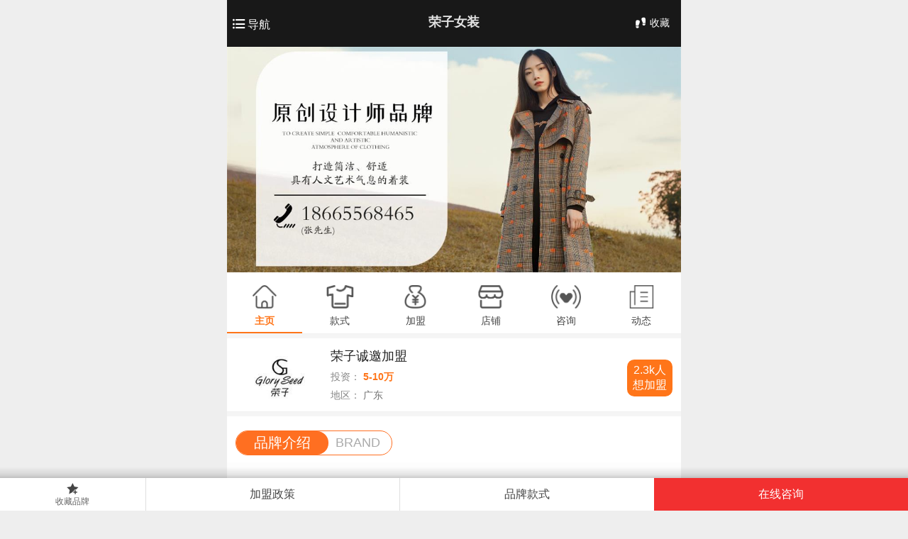

--- FILE ---
content_type: text/html; charset=utf-8
request_url: http://m.51846.com/pinpai/11997/
body_size: 7646
content:
<!DOCTYPE html>
<html>
<head>
<meta http-equiv="Content-Type" content="text/html; charset=utf-8" />
<meta property="og:type" content="brand"/>
<meta property="og:brandname" content="荣子女装品牌" />
<meta property="og:description" content="GLORY SEED荣子 被喻为“诗意的女装”以东方文化为底蕴，结合精湛的设计技巧及现代工艺，形成适合东方女性审美的东方新文艺风。品牌坚持将" />
<meta property="og:url" content="http://m.51846.com/pinpai/11997/" />
<meta property="og:image" content="http://img.51846.com/upload8/2022/02-19/brand110big_d11d307240_small.jpg" />
<meta property="og:release_date" content="2026-01-22T04:08:46" /> 
<meta name="viewport" content="width=device-width, initial-scale=1.0, minimum-scale=1.0, maximum-scale=1.0, user-scalable=no"/>
<meta name="apple-mobile-web-app-capable" content="yes" />
<meta name="applicable-device" content="mobile" />
<link rel="miphtml" href="http://mip.51846.com/pinpai/11997/">
<title>荣子加盟_荣子女装品牌_荣子(GLORY SEED)女装加盟店铺_丝路女装网</title>
<meta name="keywords" content="荣子,GLORY SEED,荣子女装,荣子女装品牌,荣子招商,荣子加盟,荣子加盟店" />
<meta name="description" content="丝路女装网：荣子女装(GLORY SEED)是广东广州市知名女装品牌，民族风格，初期加盟费面议，预计投资额在5-10万。荣子女装品牌加盟店铺众多，目前正在火热招商中。" />
<link href="//www.51846.com/template/wap1/css/mobilebrand-index.css" rel="stylesheet" type="text/css">
<script type="text/javascript" src="http://m.51846.com/html/public.js"></script>

<!--m的公共头部-->
</head>
<body>
<div class="content">
    <div class="m-topHead">
        <div class="header" id="header">
            <div class="arrowL" id="arrowL"><span class="iconfont icon-gengduo"></span>导航</div>
            <div class="eflogo nobg" id="navMid"><a href='/pinpai/11997/'>荣子女装</a></div>
            <div class="menuNav" id="myBtn"><a href='http://m.51846.com/html/history.html'><span class="iconfont icon-zuji" id="loginedDiv"></span>收藏</a></div>
        </div>
        <div class="m-headMenu menu-animate-two" style="z-index: -1;">
            <table cellpadding="0" cellspacing="0">
					<tr align="center" valign="middle">
						<td><a href="http://m.51846.com"><em>首页</em></a></td>
						<td><a href="/zhaoshang/"><em>招商</em></a></td>
						<td><a href="/pinpai/"><em>品牌</em></a></td>
                        <td><a href="/gongsi/"><em>企业</em></a></td>
						
					</tr>
					<tr>
						<td><a href="/chanpin/"><em>新款</em></a></td>
						<td><a href="/zhuanti/"><em>专题</em></a></td>
						<td><a href="/shangji/"><em>商机</em></a></td>
						<td><a href="/news/"><em>资讯</em></a></td>
					</tr>
					<tr>
						<td><a href="/zhanhui/"><em>展会</em></a></td>
                        <td class="three"><a href="/dinghuohui/"><em>订货会</em></a></td>						
						<td><a href="/informations/all.html"><em>聚合</em></a></td>
						<td></td>
					</tr>
					
				</table>
        </div>
    </div>
  	<div class="bigPic"> <a href="/pinpai/11997/"><img src="http://img.51846.com/upload8/2022/02-19/brand110big_d11d307240_small.jpg" alt="荣子女装品牌" title="荣子女装品牌" align="absmiddle" width="100%" /></a> </div>
  	<div class="mainNavt">
    <dl id="lia1">
      <dt><a href="/pinpai/11997/"><img src="//www.51846.com/template/wap1/images/brandIco/home.png" align="absmiddle" /></a></dt>
      <dd><a href="/pinpai/11997/">主页</a></dd>
    </dl>
    <dl id="lia2">
      <dt><a href="/pinpai/11997/chanpin.html"><img src="//www.51846.com/template/wap1/images/brandIco/clothes.png" align="absmiddle" /></a></dt>
      <dd><a href="/pinpai/11997/chanpin.html">款式</a></dd>
    </dl>
    <dl id="lia3">
      <dt><a href="/pinpai/11997/about.html"><img src="//www.51846.com/template/wap1/images/brandIco/money_bag.png" align="absmiddle" /></a></dt>
      <dd><a href="/pinpai/11997/about.html">加盟</a></dd>
    </dl>
    <dl id="lia4">
      <dt><a href="/pinpai/11997/shop.html"><img src="//www.51846.com/template/wap1/images/brandIco/shop.png" align="absmiddle" /></a></dt>
      <dd><a href="/pinpai/11997/shop.html">店铺</a></dd>
    </dl>
    <dl id="lia5">
      <dt><a href="#mess"><img src="//www.51846.com/template/wap1/images/brandIco/we_fill_light.png" align="absmiddle" /></a></dt>
      <dd><a href="#mess">咨询</a></dd>
    </dl>
    <dl id="lia6">
      <dt><a href="/pinpai/11997/news.html"><img src="//www.51846.com/template/wap1/images/brandIco/brand.png" align="absmiddle" /></a></dt>
      <dd><a href="/pinpai/11997/news.html">动态</a></dd>
    </dl>
  </div>
  	<script>document.getElementById("lia1").className="hover";</script>	
  	<div class="Infos split">
        <div class="infolefts"><div class="logs"></div></div>
		<style type="text/css">
            .logs {
                background: url(http://img.51846.com/upload8/2022/02-19/brand110big_d13d117047_small.jpg) no-repeat center;
                background-size: 120px;
            }
    
            @media screen and (max-width:560px) {
                .logs {
                    background-size: 1.52rem;
                }
            }
        </style>
        <ul class="inforights">
            <li class="title">荣子诚邀加盟</li>
            <li><span>投资：</span>
            <h5>5-10万</h5>
            </li>
            <li><span>地区：</span>
            <h7>广东</h7>
            </li>
        </ul>
    	<div class="xjoin">2.3k人<br />想加盟</div>
  	</div>
  	<a name="about" id="about"></a>
  	<div class="brandTit split">
    	<div class="brand"> <a href="/pinpai/11997/about.html"> <span class="brand1">品牌介绍</span> <span class="brand2">BRAND</span> </a> </div>
  	</div>
  	
    <div class="Bcontent">
        <div class="Bcc">
<p>　　GLORY SEED荣子 被喻为“诗意的女装”以东方文化为底蕴，结合精湛的设计技巧及现代工艺，形成适合东方女性审美的东方新文艺风&#26684;。</p>
<p>　　品牌坚持将“文艺、</div>
    </div>
    <div class="smDiv" onClick="brand.more1(this);"><span class="iconfont showmore">显示完整内容</span></div>
    <div class="Bcontent" style=" display:none;">诗意、艺术”并存的设计理念植入产品，专于材质的研发与工艺提升，将设计的情感通过穿着体验还原，向独特别致、细腻敏感、浪漫优雅并存的都市女性传递文化中的趣味和新奇，感受平凡生活中的惊喜和诗意，也是品牌一直充满能量与活力的秘诀。</p>
<p>　　品牌风&#26684;</p>
<p>　　西方流行元素与东方气质的完美结合‘含蓄、大方、时尚、略带中性的浪漫透着知性的简约‘体现了都市新女性干练、优雅并存的气质。</p>
<br>
</div>
  
    <!--product-->
     
    <a name="pro" id="goPro"></a>
    <div class="brandTit split">
        <div class="brand"> <span class="brand1">产品展示</span> <span class="brand2">PRODUCT</span> </div>
    </div>
    <div class="proDiv" id="proDiv">
        <div id="art-slider" class="art-slider" style="visibility:visible;">
            <div class="swipe-wrap" id="swipe-wrap">
            <div data-index="0"> <img alt="(图1)" src="http://img.51846.com/upload8/2025/08-14/brand210_d14da_w_314780_small.jpg"> </div>
            <div data-index="1"> <img alt="(图2)" src="//www.51846.com/template/wap1/images/blank.gif" data-imgsrc="http://img.51846.com/upload8/2025/08-14/brand210_d14da_w_605105_small.jpg" id="img_1"> </div><div data-index="2"> <img alt="(图3)" src="//www.51846.com/template/wap1/images/blank.gif" data-imgsrc="http://img.51846.com/upload8/2025/08-14/brand210_d14da_w_974192_small.jpg" id="img_2"> </div><div data-index="3"> <img alt="(图4)" src="//www.51846.com/template/wap1/images/blank.gif" data-imgsrc="http://img.51846.com/upload8/2025/08-14/brand210_d14da_w_809775_small.jpg" id="img_3"> </div><div data-index="4"> <img alt="(图5)" src="//www.51846.com/template/wap1/images/blank.gif" data-imgsrc="http://img.51846.com/upload8/2025/08-14/brand210_d14da_w_887104_small.jpg" id="img_4"> </div><div data-index="5"> <img alt="(图6)" src="//www.51846.com/template/wap1/images/blank.gif" data-imgsrc="http://img.51846.com/upload8/2025/08-14/brand210_d14da_w_658551_small.jpg" id="img_5"> </div><div data-index="6"> <img alt="(图7)" src="//www.51846.com/template/wap1/images/blank.gif" data-imgsrc="http://img.51846.com/upload8/2025/08-14/brand210_d14da_w_258420_small.jpg" id="img_6"> </div><div data-index="7"> <img alt="(图8)" src="//www.51846.com/template/wap1/images/blank.gif" data-imgsrc="http://img.51846.com/upload8/2025/08-14/brand210_d14da_w_269615_small.jpg" id="img_7"> </div><div data-index="8"> <img alt="(图9)" src="//www.51846.com/template/wap1/images/blank.gif" data-imgsrc="http://img.51846.com/upload8/2025/08-14/brand210_d14da_w_349103_small.jpg" id="img_8"> </div><div data-index="9"> <img alt="(图10)" src="//www.51846.com/template/wap1/images/blank.gif" data-imgsrc="http://img.51846.com/upload8/2025/08-14/brand210_d14da_w_772037_small.jpg" id="img_9"> </div><div data-index="10"> <img alt="(图11)" src="//www.51846.com/template/wap1/images/blank.gif" data-imgsrc="http://img.51846.com/upload8/2025/08-14/brand210_d14da_w_325053_small.jpg" id="img_10"> </div><div data-index="11"> <img alt="(图12)" src="//www.51846.com/template/wap1/images/blank.gif" data-imgsrc="http://img.51846.com/upload8/2025/08-14/brand210_d14da_w_442718_small.jpg" id="img_11"> </div><div data-index="12"> <img alt="(图13)" src="//www.51846.com/template/wap1/images/blank.gif" data-imgsrc="http://img.51846.com/upload8/2025/03-27/brand210_d14da_w_861668_small.jpg" id="img_12"> </div><div data-index="13"> <img alt="(图14)" src="//www.51846.com/template/wap1/images/blank.gif" data-imgsrc="http://img.51846.com/upload8/2025/03-27/brand210_d14da_w_590079_small.jpg" id="img_13"> </div><div data-index="14"> <img alt="(图15)" src="//www.51846.com/template/wap1/images/blank.gif" data-imgsrc="http://img.51846.com/upload8/2025/03-27/brand210_d14da_w_209309_small.jpg" id="img_14"> </div><div data-index="15"> <img alt="(图16)" src="//www.51846.com/template/wap1/images/blank.gif" data-imgsrc="http://img.51846.com/upload8/2025/03-27/brand210_d14da_w_318348_small.jpg" id="img_15"> </div><div data-index="16"> <img alt="(图17)" src="//www.51846.com/template/wap1/images/blank.gif" data-imgsrc="http://img.51846.com/upload8/2025/03-27/brand210_d14da_w_382063_small.jpg" id="img_16"> </div><div data-index="17"> <img alt="(图18)" src="//www.51846.com/template/wap1/images/blank.gif" data-imgsrc="http://img.51846.com/upload8/2025/03-27/brand210_d14da_w_959836_small.jpg" id="img_17"> </div><div data-index="18"> <img alt="(图19)" src="//www.51846.com/template/wap1/images/blank.gif" data-imgsrc="http://img.51846.com/upload8/2025/03-27/brand210_d14da_w_141587_small.jpg" id="img_18"> </div><div data-index="19"> <img alt="(图20)" src="//www.51846.com/template/wap1/images/blank.gif" data-imgsrc="http://img.51846.com/upload8/2025/03-27/brand210_d14da_w_333138_small.jpg" id="img_19"> </div><div data-index="20"> <img alt="(图21)" src="//www.51846.com/template/wap1/images/blank.gif" data-imgsrc="http://img.51846.com/upload8/2025/03-27/brand210_d14da_w_425696_small.jpg" id="img_20"> </div><div data-index="21"> <img alt="(图22)" src="//www.51846.com/template/wap1/images/blank.gif" data-imgsrc="http://img.51846.com/upload8/2025/03-27/brand210_d14da_w_914286_small.jpg" id="img_21"> </div><div data-index="22"> <img alt="(图23)" src="//www.51846.com/template/wap1/images/blank.gif" data-imgsrc="http://img.51846.com/upload8/2025/03-27/brand210_d14da_w_904935_small.jpg" id="img_22"> </div><div data-index="23"> <img alt="(图24)" src="//www.51846.com/template/wap1/images/blank.gif" data-imgsrc="http://img.51846.com/upload8/2025/03-27/brand210_d14da_w_852258_small.jpg" id="img_23"> </div><div data-index="24"> <img alt="(图25)" src="//www.51846.com/template/wap1/images/blank.gif" data-imgsrc="http://img.51846.com/upload8/2025/03-05/brand210_d14da_w_744520_small.jpg" id="img_24"> </div><div data-index="25"> <img alt="(图26)" src="//www.51846.com/template/wap1/images/blank.gif" data-imgsrc="http://img.51846.com/upload8/2025/03-05/brand210_d14da_w_401228_small.jpg" id="img_25"> </div><div data-index="26"> <img alt="(图27)" src="//www.51846.com/template/wap1/images/blank.gif" data-imgsrc="http://img.51846.com/upload8/2025/03-05/brand210_d14da_w_759365_small.jpg" id="img_26"> </div><div data-index="27"> <img alt="(图28)" src="//www.51846.com/template/wap1/images/blank.gif" data-imgsrc="http://img.51846.com/upload8/2025/03-05/brand210_d14da_w_137362_small.jpg" id="img_27"> </div><div data-index="28"> <img alt="(图29)" src="//www.51846.com/template/wap1/images/blank.gif" data-imgsrc="http://img.51846.com/upload8/2025/03-05/brand210_d14da_w_619104_small.jpg" id="img_28"> </div><div data-index="29"> <img alt="(图30)" src="//www.51846.com/template/wap1/images/blank.gif" data-imgsrc="http://img.51846.com/upload8/2025/03-05/brand210_d14da_w_424928_small.jpg" id="img_29"> </div><div data-index="30"> <img alt="(图31)" src="//www.51846.com/template/wap1/images/blank.gif" data-imgsrc="http://img.51846.com/upload8/2025/03-05/brand210_d14da_w_246210_small.jpg" id="img_30"> </div><div data-index="31"> <img alt="(图32)" src="//www.51846.com/template/wap1/images/blank.gif" data-imgsrc="http://img.51846.com/upload8/2024/12-18/brand210_d14da_w_803540_small.jpg" id="img_31"> </div><div data-index="32"> <img alt="(图33)" src="//www.51846.com/template/wap1/images/blank.gif" data-imgsrc="http://img.51846.com/upload8/2024/12-18/brand210_d14da_w_512812_small.jpg" id="img_32"> </div><div data-index="33"> <img alt="(图34)" src="//www.51846.com/template/wap1/images/blank.gif" data-imgsrc="http://img.51846.com/upload8/2024/12-18/brand210_d14da_w_702999_small.jpg" id="img_33"> </div><div data-index="34"> <img alt="(图35)" src="//www.51846.com/template/wap1/images/blank.gif" data-imgsrc="http://img.51846.com/upload8/2024/12-18/brand210_d14da_w_957407_small.jpg" id="img_34"> </div><div data-index="35"> <img alt="(图36)" src="//www.51846.com/template/wap1/images/blank.gif" data-imgsrc="http://img.51846.com/upload8/2024/12-18/brand210_d14da_w_549558_small.jpg" id="img_35"> </div><div data-index="36"> <img alt="(图37)" src="//www.51846.com/template/wap1/images/blank.gif" data-imgsrc="http://img.51846.com/upload8/2024/12-18/brand210_d14da_w_956653_small.jpg" id="img_36"> </div><div data-index="37"> <img alt="(图38)" src="//www.51846.com/template/wap1/images/blank.gif" data-imgsrc="http://img.51846.com/upload8/2024/12-18/brand210_d14da_w_648173_small.jpg" id="img_37"> </div><div data-index="38"> <img alt="(图39)" src="//www.51846.com/template/wap1/images/blank.gif" data-imgsrc="http://img.51846.com/upload8/2024/12-18/brand210_d14da_w_310094_small.jpg" id="img_38"> </div><div data-index="39"> <img alt="(图40)" src="//www.51846.com/template/wap1/images/blank.gif" data-imgsrc="http://img.51846.com/upload8/2024/12-18/brand210_d14da_w_949245_small.jpg" id="img_39"> </div>
            </div>
            <div class="pic-page"> <i class="current_count">1</i>/<i class="total_count">25</i> </div>
            <div style="display: none;" class="prev-btn" id="prev-btn"><i></i></div>
            <div class="next-btn" id="next-btn"><i></i></div>
        </div>
    </div>
    <div class="enterppzq"><a href="/pinpai/11997/chanpin.html">查看更多荣子女装款式<span class="iconfont">&#xe63b;</span></a></div>
     
    
                   
    <!--加盟政策-->                
    <a name="pro" id="goJoin"></a>
    <div class="brandTit split">
    <div class="brand"> <a href="/pinpai/11997/about.html"> <span class="brand1">加盟政策</span> <span class="brand2">JOIN</span> </a> </div>
    </div>
    <div class="Bcontent">
        <div class="Bcc">
<p>　　1、统一形象：统一店面形象设计，合作期间无偿使用品牌的无形资产。</p>
<p>　　2、物流配送：强大的电脑化物流配送系统与实时的ERP店铺管理软件。</p>
<p>　　3、品牌宣传</div>
    </div>
    <div class="smDiv" onClick="brand.more1(this);"><span class="iconfont showmore">显示完整内容</span></div>
    <div class="Bcontent" style=" display:none;">：在大型时尚媒体、报纸、杂志进行全国性的品牌宜传支持。</p>
<p>　　4、区域推广：适当时机进行区域推广，提升品牌在区域的知名度。</p>
<p>　　5、协助开业：专人协助开业，开业前公司会派专人到加盟店协助开张。</p>
<p>　　6、业务维护：区域客服专职维护日常业务需求，督导负责日常业绩提升。</p>
<p>　　7、陈列设计：专业陈列设计，定期的加盟设计店内形象及橱窗效果，提升各店的专业形象。</p>
<br>
</div>
  	
    
    
    
     <!--mess-->
	
  	<a name="mess" id="mess"></a>
  	<link href="//www.51846.com/template/wap1/css/feedback/css/style.css" rel="stylesheet" type="text/css">
	
	<script type="text/javascript">var ppuid="2CAEC9F169D6AFB8";</script>
    <script type="text/javascript" src="//www.51846.com/template/wap1/css/feedback/js/gb.js"></script>  
	
  	<div class="gbfeedTit">
    <ul>
      <li id="gbjoinBtn" class="hover"><span class="iconfont">&#xe63a;</span>加盟咨询</li>
      <li style=" float:right;" id="gbcontactBtn"><span class="iconfont">&#xe625;</span>联系方式</li>
    </ul>
  	</div>
	  	
  	<div class="gbcommCon gbcontact" id="gbcontactCon" style="display:none;">
        <div class="gbcommCon gbcontact" style="text-indent:0em;">公司名称：<a href="/gongsi/10685/">广州荣子服饰有限公司</a><br>
          地　　址：广州市番禺区南村镇南雅路南雅科技园19栋<br>
          联 系 人：张先生<br>
         电　　话：18665568465 <a class="clicktocall" href="tel:18665568465"><img src="//www.51846.com/template/wap1/css/feedback/images/tel-icon.png" width="80" height="30" style="margin-left:6px;" align="absmiddle"></a><br>
          
        </div>
  	</div>
	
  	<div class="gbcommCon gbm01" id="gbjoinCon">
    	<form action="" method="post" class="gbfeedForm" name="gbuserggform" id="gbuserggform">
        <input type="hidden" id="bbbackurl" name="bbbackurl" value="" />
        <input type="hidden" name="bbjinyan" id="bbjinyan" value="1" />
        <input type="hidden" name="bbshop" id="bbshop" value="1" />
        <input type="hidden" name="bbuid" id="bbuid" value="" />
        <input type="hidden" name="bbstatus" id="bbstatus" value="2" />
        <input type="hidden" name="bbturl" id="bbturl" value="/html/feedback_small1ok.html" />
      	<ul>
        	<li style="margin:0px; line-height:21px; ">欢迎给荣子品牌留言，以便尽快获得回复。</li>
            <li id="gbfastli">
                <div class="gbfastword" id="gbfastword">点击快速留言</div>
                <dl class="gbfastfeed" id="gbfastfeed">
                <dd>投资贵品牌需要哪些费用？</dd>
                <dd>我有品牌经验</dd>
                <dd>请问我所在的地区有加盟商吗？</dd>
                </dl>
                <div class="gbfeedjt"></div>
            </li>
            <li class="txtmsg">
            	<textarea placeholder="" name="fcontent" id="fcontent" class="fcontent">如何加盟？请告诉我加盟费用和细则？</textarea>
            </li>
        	<li class="msgname">您的姓名：</li>
            <li>
              	<input type="text" name="linkname" class="linkname" id="linkname" placeholder="您的姓名" autocomplete="off">
            </li>
        	<li>您的手机：</li>
            <li>
              	<input type="number" name="tel" class="tel" id="tel" maxlength="11" placeholder="手机号码" autocomplete="off">
            </li>
        	<li>开店经验：<em class="blockSelect-tips info-kdjy">（请在下方点选）</em></li>
        	<div class="blockSelect" name="gbkaidianjingyan" id="gbkaidianjingyan">
                <ul>
                <li data-id="1" id="kdyear1" onclick="K6.kaidian('1')">无</li>
                <li data-id="11" id="kdyear11" onclick="K6.kaidian('11')">1-3年</li>
                <li data-id="12" id="kdyear12" onclick="K6.kaidian('12')">3-5年</li>
                <li data-id="13" id="kdyear13" onclick="K6.kaidian('13')">5年以上</li>
                </ul>
        	</div>
        	<li>已有店铺：<em class="blockSelect-tips info-yydp">（请在下方点选）</em></li>
            <div class="blockSelect" name="gbdianpu" id="gbdianpu">
                <ul>
                <li data-id="1" id="shoparea1" onclick="K6.shops('1')">无</li>
                <li data-id="11" id="shoparea11" onclick="K6.shops('11')">30㎡以下</li>
                <li data-id="12" id="shoparea12" onclick="K6.shops('12')">30-60㎡</li>
                <li data-id="13" id="shoparea13" onclick="K6.shops('13')">60㎡以上</li>
                </ul>
            </div>
            <li class="mart">
            	<input type="button" value="提交留言" class="subBtn" id="bbsubmit" name="bbsubmit" onClick="K6.add();">
            </li>
      	</ul>
    	</form>
  	</div>
      
    
    <!--news-->
  	<div class="brandTit split">
    	<div class="brand"> <span class="brand1">品牌动态</span> <span class="brand2">NEWS</span> </div>
  	</div>
  	<div class="news-piclist" id="news-piclist"> 
  	<a href="/news/51305.html"><dl><dt style="background:url(http://img.51846.com/upload8/2025/08-23/brand210_a27152900_small.jpg) center top no-repeat;background-size:86px auto;"></dt><dd><h4 class="tit">荣子原创女装夏季新品 清新田园风  文艺自然</h4><p class="desc">荣子<span id="date">08-23</span></p></dd></dl></a><a href="/news/51306.html"><dl><dt style="background:url(http://img.51846.com/upload8/2025/08-23/brand210_a27112350_small.jpg) center top no-repeat;background-size:86px auto;"></dt><dd><h4 class="tit">荣子2025早秋系列 清新田园风 复古文艺</h4><p class="desc">荣子<span id="date">08-23</span></p></dd></dl></a><a href="/news/51290.html"><dl><dt style="background:url(http://img.51846.com/upload8/2025/08-14/brand210_a27782492_small.jpg) center top no-repeat;background-size:86px auto;"></dt><dd><h4 class="tit">荣子原创女装秋季新品 复古枣红色温润高级</h4><p class="desc">荣子<span id="date">08-14</span></p></dd></dl></a><a href="/news/51283.html"><dl><dt style="background:url(http://img.51846.com/upload8/2025/06-21/brand210_a27407106_small.jpg) center top no-repeat;background-size:86px auto;"></dt><dd><h4 class="tit">荣子原创2025夏季 简约轻文艺 时尚静谧</h4><p class="desc">荣子<span id="date">06-21</span></p></dd></dl></a><a href="/news/51284.html"><dl><dt style="background:url(http://img.51846.com/upload8/2025/06-21/brand210_a27257480_small.jpg) center top no-repeat;background-size:86px auto;"></dt><dd><h4 class="tit">荣子原创女装 诗意棉麻间 感受生活平淡自然</h4><p class="desc">荣子<span id="date">06-21</span></p></dd></dl></a>
    </div>
    
    
  		 <div class="Bfoot"> 
    	<em></em>
        <ul class="ful">
        <li class="fli1x iconfont icon-shoucang" id="fav11997" onclick="brand.his.add('11997','1');"><br><span>收藏品牌</span></li>
        <li class="fli2 " onClick="qt.gotodiv.i('goJoin');">加盟政策</li>
        <li class="fli3 " onClick="qt.gotodiv.i('goPro');">品牌款式</li>
        <li class="fli5" onclick="qt.gotodiv.i('mess');">在线咨询</li>
        </ul>
    </div>  
    
	<!--版权所有 -->
    <div class="footers">
    	<div class="brandName">荣子女装</div>
        <div class="shareBox">
            <div class="mask">
            <div class="custom"> <a class="ef43" href="http://www.51846.com/pinpai/11997/?mobile"><span class="iconfont">&#xe664;</span><br>电脑版</a> <a id="weixin_btn" class="weixin" href="/brand/all.html"><span class="iconfont icon-gengduo"></span><br>品牌大全</a> <a class="qq" href="http://m.51846.com/html/contact.html"><span class="iconfont">&#xe6ea;</span><br>联系我们</a></div>
            </div>
        </div>
        <div class="info">            
            <p>&copy;丝路女装网提供技术支持 <a href="https://beian.miit.gov.cn/" target="_blank">京ICP备13005958号</a></p>
            <p><a href="http://m.51846.com" >返回首页</a></p>
        </div>
    </div>
</div>
<!--m的公共底部-->
<!--scripts-->
<script type="text/javascript" src="//www.51846.com/template/wap1/js/001/jquery-1.7.2.min.js"></script>
<script type="text/javascript" src="//www.51846.com/template/wap1/js/001/public.js"></script>
<script type="text/javascript" src="//www.51846.com/template/wap1/js/layer/layer.js"></script>
<script type="text/javascript" src="//www.51846.com/template/wap1/js/001/swipe_album.js"></script> 
<script type="text/javascript" src="//www.51846.com/template/wap1/js/001/gdimg.js"></script> 
<script>K6.init();brand.his.is('11997');All.init();<!--qt2.history_in('11997','2');--></script>
<div style="display:none"><script>
var _hmt = _hmt || [];
(function() {
  var hm = document.createElement("script");
  hm.src = "https://hm.baidu.com/hm.js?e73c3661eea16934e857678a3e6cb6cb";
  var s = document.getElementsByTagName("script")[0]; 
  s.parentNode.insertBefore(hm, s);
})();
</script></div>
<script>
	(function(){
		var bp = document.createElement('script');
		var curProtocol = window.location.protocol.split(':')[0];
		if (curProtocol === 'https') {
			bp.src = 'https://zz.bdstatic.com/linksubmit/push.js';
		}
		else {
			bp.src = 'http://push.zhanzhang.baidu.com/push.js';
		}
		var s = document.getElementsByTagName("script")[0];
		s.parentNode.insertBefore(bp, s);
	})();
</script>
<script type="application/ld+json">
{
"@context": "https://ziyuan.baidu.com/contexts/cambrian.jsonld",
"@id": "http://m.51846.com/pinpai/11997/",
"title": "荣子加盟_荣子女装品牌_荣子(GLORY SEED)女装加盟店铺",
"images": ["http://img.51846.com/upload8/2022/02-19/brand110big_d11d307240_small.jpg"],
"description": "丝路女装网：荣子女装(GLORY SEED)是广东广州市知名女装品牌，民族风格，初期加盟费面议，预计投资额在5-10万。荣子女装品牌加盟店铺众多，目前正在火热招商中。",
"pubDate": "2026-01-22T04:08:46"
}
</script>

</body>
</html>



--- FILE ---
content_type: text/css
request_url: http://www.51846.com/template/wap1/css/mobilebrand-index.css
body_size: 13851
content:
@import url('pub.css');
.imgNav{width:100%;overflow: hidden; background:#fff; border-top:1px solid #f2f2f2; padding:0rem 0.12rem 0; margin:0.0rem 0 0.25rem 0;}
.m-topHead{ border-bottom:none}
.bigpic{ width:100%; height:auto; overflow:hidden}
.bigpic img{ width:100%;}
.navbox{ height:52px;}
.Bcontent{ padding:0.2rem 0.12rem; background:#fdfdfd; font-size:16px; color:#333; line-height:26px;}


.mainNavt{ width:100%; height:auto; overflow:hidden; border-bottom:1px solid #f1f1f1;}
.mainNavt dl{ width:16.6%; height:auto; overflow:hidden; float:left; display:inline; padding-bottom:6px;}
.mainNavt dl.hover{ border-bottom:2px solid #ff7519}
.mainNavt dl.hover dd a{ color:#ff7519; font-weight:bold;}
.mainNavt dl dt{ margin:0.18rem auto 0.09rem;}
.mainNavt dl dt img{width:40%;}
.mainNavt dl dt,.mainNavt dl dd{ width:100%;height:auto; overflow:hidden; text-align:center; float:left; display:inline;}


.Infos{width:100%; height:110px; overflow:hidden; padding:0 0.12rem; border-bottom:1px solid #f1f1f1;}
.infolefts{width:124px; height:110px; float:left; display:inline;}
.logs{ width:120px; height:110px; overflow:hidden; }

.split{border-top:6px solid #f5f5f5;}

.sqjoins{ display:inline-block; height:30px; overflow:hidden; background:#ff7519; position:absolute; right:-0.12rem; top:0.75rem; border-top-left-radius:15px; border-bottom-left-radius:15px; color:#fff; line-height:30px; padding:0 0.1rem;}
.sqjoins span{ font-weight:bold;}
.tzprices{ font-size:18px; color:#e70000; font-weight:bold; margin:0px;}

.inforights{width:43%; height:auto; overflow:hidden; float:left; display:inline; margin:0.13rem 0 0 0.1rem; }
.inforights li{ width:100%; height:26px; white-space: nowrap;text-overflow:ellipsis; overflow:hidden; color:#737373;}
.inforights li.title{ font-size:18px; height:30px; color:#222;}
.inforights li span{ color:#878787; line-height:22px;}
.inforights li.ilefts{ float:left;}
.inforights li.maxlefts{ float:left; width:100%;}
.inforights li h5{ display:inline-block;color:#ff7519;  font-size:14px;font-weight:bold;}
.inforights li h7{ display:inline-block;  font-size:14px;}
.inforights li h6{ display:inline-block;color:#e70000; font-size:14px;font-weight:bold;}

.xjoin{ float:right; display:inline; background:#ff7519; border-radius:10px; text-align:center; color:#fff; margin-top:30px; font-size:16px; padding:5px 8px;}

.brandTit{width:100%; height:auto; overflow: hidden; padding:0.2rem 0.12rem 0.1rem 0.12rem; }
.brand{border: 1px solid #ff6f21; border-radius: 20px; float: left; display: inline; margin: 20rpx 0 20rpx 20rpx}
.brand .brand1{height:33px; overflow:hidden; color: #fff;border-radius: 20px; background-color:#ff6f21;text-align: center; padding:0 0.25rem; font-size:20px; float: left; line-height: 33px;}
.brand .brand2{height:33px; overflow:hidden; float: right; color: #aaaaaa; text-align: center;border-radius: 10px; padding:0 0.16rem 0 0.1rem; font-size:18px; line-height: 33px;}

.pjBtn{ height:auto; overflow:hidden; background:#d32d25; float:right; display:inline; color:#fff; font-weight:bold; border-radius:15px; padding:2px 8px; margin:8px 0 0 0; cursor:pointer;}

.plDivs{ width:100%; height:auto; overflow:hidden; }
.plDivs dl{ width:100%; height:auto; overflow:hidden; margin:0 auto; padding:2px 0px; padding:0.13rem 0.12rem; border-bottom:6px solid #f5f5f5}
.plDivs dl.noline{ border:none;}
.plDivs dl dd{ width:100%; height:21px; overflow:hidden; float:right; }
.plDivs dl dd.content{ background:none; color:#3c3c3c; margin-top:17px; height:auto; line-height:21px; font-size:14px; padding-bottom:3px;}

.plDivs dl dd .ipp{ float:left; width:auto; white-space:nowrap;color:#777676; line-height:21px; }
.plDivs dl dd .starp{ float:left; width:145px;color:#999999; line-height:21px; color:#CC3300; }
.plDivs dl dd .ipp label{ font-weight:bold; color:#e66d0b;}
.plDivs dl dd .datep{ float:right; display:inline;color:#777676; font-size:12px; line-height:21px;  text-align:right; }

.starBg{ width:90px; height:15px; float:left; overflow:hidden; display:inline-block; background:url(/public/images/start.png) 0 -1px;}
#xxDiv{ width:90px; height:15px; float:left; overflow:hidden; display:inline-block; background:url(/public/images/start.png) 0 -22px;}

.proDiv{ height:auto; overflow:hidden; padding:0.1rem 0.12rem; background:#fff; background-size:100% 100%}
.proDiv dl{ width:33%; height:auto; overflow:hidden; float:left; display:inline; margin:12px 0 0 0;}
.proDiv dl dt,.proDiv dl dd{ width:90%;  max-width:142px; margin:0 auto;}
.proDiv dl dd{ height:22px; overflow:hidden; text-align:center; margin-top:6px;}

.hc-title{text-align:center;height:auto; overflow:hidden; line-height:30px;border-bottom:1px solid #000; padding:10px 0 5px;}
.hc-title h1{ font-size:18px;height:24px; line-height:24px; margin-top:6px;}
.art-slider{visibility:hidden;position:relative;width:100%; z-index:5; overflow:hidden;background:#44403f;}
.swipe-wrap {overflow:hidden;height:auto;position:relative;z-index:10; text-align:center; }
.swipe-wrap img{width:100%;max-height:100%; margin:0 auto}
.swipe-wrap img.load,.slider-cont img.load{width:29px;height:29px; vertical-align:middle; margin:0 auto;}
.swipe-wrap > div{float:left;width:100%;position:relative;}
.prev-btn,.next-btn{width:30px;height:60px; top:50%; margin-top:-25px; position:absolute; background:red; z-index:20; cursor:pointer;}
.prev-btn{left:0; background:url(../images/prev.png) no-repeat;}
.next-btn{right:0; background:url(../images/next.png) no-repeat;}
.prev-btn i,.art-cont .next-btn i{width:24px;height:48px; margin:6px 3px;background-size:24px 48px;}

.pic-page{width:69px; height:47px; color:#fff; font-size:18px; position:absolute; top:0; right:10px; z-index:20; background:url(../images/pcount.png) no-repeat; text-align:center; line-height:42px;}

.shopDiv{ background:#fff; padding:0.1rem 0.12rem}
.shopDivgd{ padding:0.1rem 0rem}
.shopDiv2{ height:auto; overflow:hidden; padding:0.2rem 0.12rem 0.1rem; background:#fff;}
.shopic{ padding:0.1rem 0}
.shopic img{ margin:0 auto; display:block;width:100%;max-height:100%;}

.commCon.feedback{ padding:0.1rem 0.12rem}

.dhhList2{ height:auto; overflow:hidden; padding:0 0.12rem; background:#fff;}
.dhhList2.list{ padding:0.1rem 0.12rem 0.2rem}
.dhhList2 dl{ width:100%; height:auto; overflow:hidden; display:-moz-box; display:-webkit-box; display:box;padding:0.18rem 0 0.12rem;border-bottom:solid 1px #dedede}
.dhhList2 dt{ width:130px; height:102px; overflow:hidden; background:#fff;}
.dhhList2 dd{ width:100%; height:auto; overflow:hidden; -moz-box-flex:1; -webkit-box-flex:1;box-flex:1; margin-left:0.17rem; color:#b2b2b2; font-size:12px;}
.dhht{ width:100%; overflow:hidden;text-overflow:ellipsis; font-size:18px; color:#373737; height:75px; margin-bottom:8px;}
.bt{ color:#b2b2b2;}
.date{ float:right;}

.imgNav{ padding-top:0.25rem}
.imgNav li{ margin-bottom:0.2rem}

.prolist{ padding:0.25rem 0.22rem; overflow:hidden}
.prolist li{ float:left; width:33%;}
.prolist li a{ text-align:center; display:block; line-height:30px; font-size:18px; color:#808080;}
.prolist li.hover a{ color:#ff7519; border:solid 1px #ff7519; border-radius:40px;}
.cont{ background:#f5f5f5; color:#737373; border-bottom:solid 1px #efefef; font-size:12px; padding:0.07rem 0.1rem; line-height:24px}
.cont a{ color:#ff6600}
.ppTit55{ height:auto; overflow:hidden; margin-top:10px; font-size:18px; line-height:30px; text-align:center; color:#505050; padding-bottom:5px;}
.goodBtn{ width:76px; height:30px; display:inline-block; background:url(../images/good.png) no-repeat; background-size:76px 30px; cursor:pointer; color:#e54020; padding-left:12px; font-size:14px;}


/*发布评论*/
.sendpinglun{width:100%; height:auto; overflow:hidden; text-align:center;  background-color:#fff; padding:10px 0px;}
/*评论列表*/

.plDiv{ width:100%; height:auto; overflow:hidden;  padding:0 5px;}
.plDiv dl{ width:100%; display:-moz-box; display:-webkit-box; display:box; border-bottom:1px dotted #ccc; padding-bottom:6px; margin-top:13px; overflow:hidden; float:left;}
.plDiv dl.smalldl{ width:90%; float:right;}
.plDiv dl.smalldl dt{ width:40px; height:40px;}

.hfinpDiv{ float:right; width:90%; height:150px; background:#fafafa; border:1px solid #eaeaea; position:relative; margin-top:12px; display:none;}
.gttop{ width:19px; height:11px; background:url(/images/gttop.png) no-repeat; position:absolute; right:30px; top:-11px;}
.hfInp{ width:95%; height:auto; overflow:hidden; margin-top:8px;}
.hftextarea{ width:100%; height:100px; border:1px solid #a9a9a9; background:#f2f2f2; font-size:14px; padding:6px;}

.sendhfBtn{ width:100%; text-align:right; margin-top:6px;}
.sendhfBtn a{ background:#33495f; color:#fff;  font-size:12px; padding:2px 10px; line-height:25px;}

.plDiv dl dt{width:45px; height:45px; text-align:center; background:#006600;  margin-right:15px; overflow:hidden; border-radius:50px; -moz-border-radius:50px; -webkit-border-radius:50px; }
.plDiv dl dd{-moz-box-flex:1; -webkit-box-flex:1; box-flex:1;  padding:0px;}
.plDiv dl dd .name{ font-weight:normal;font-size:14px; color:#666;  line-height:19px;  overflow:hidden;}
.plDiv dl dd .name span{ color:#136fc5; font-size:14px;}
.plDiv dl dd .name span.rspan{ float:right; font-size:16px; font-weight:bold; color:#ccc;}
.plDiv dl dd .name span.rspant{ float:right; font-size:18px;  color:#999; background:url(../images/good.png) no-repeat right 0px;background-size:22px auto; padding-right:26px; line-height:26px; cursor:pointer;}
.plDiv dl dd .desc{ font-weight:normal;font-size:16px; color:#111;  line-height:21px;  overflow:hidden; margin-top:6px;}
.plDiv dl dd .opact{ font-weight:normal;font-size:12px; color:#111;   line-height:21px;  overflow:hidden; margin-top:10px; padding-bottom:6px;}
.plDiv dl dd .opact span{border:1px solid #ccc; background:#F6F6F6;line-height:1.3em; padding:2px 9px;-webkit-border-radius:12px; -moz-border-radius:12px; color:#222; float:left; margin-right:12px; font-size:12px; cursor:pointer;} /* background:#f9f8f8; */
.plDiv dl dd .opact span.rspan{ float:right; border:0px; background-color:#FFFFFF; padding:0px; margin:0px; color:#8d8d8d;}

#xzw_starSys * {
    margin: 0;
    padding: 0;
}
#xzw_starSys ul, #xzw_starSys li {
    list-style-type: none;
}
#xzw_starSys {
    font-size: 12px;
    height: 26px;
    line-height: 22px;
    margin: 0 auto;
    overflow: hidden;
    padding: 5px;
    width: 96%;
}
#xzw_starBox {
    float: left;
    position: relative;
    width: 130px;
}
#xzw_starSys .description {
    float: left;
    margin-left: 20px;
}
#xzw_starSys font{ float:left; font-size:14px;}
#xzw_starSys .star {
    background: rgba(0, 0, 0, 0) url("/images/r_star01.png") repeat-x scroll left -40px;
    cursor: pointer;
    height: 20px;
    position: relative;
    width: 130px;
	background-size:26px auto;
}
#xzw_starSys .star li {
    float: left;
    margin: 0;
    padding: 0;
}

#xzw_starSys .star li a {
    display: block;
    height: 20px;
    overflow: hidden;
    position: absolute;
    text-indent: -9999px;
    width: 26px;
    z-index: 5;
}
#xzw_starSys .star li a:hover {
    background: rgba(0, 0, 0, 0) url("/images/r_star01.png") repeat scroll left 40px;
	background-size:26px auto;
    left: 0;
    z-index: 3;
}
#xzw_starSys .star a.one-star {
    left: 0;
}
#xzw_starSys .star a.one-star:hover {
    width: 26px;
}
#xzw_starSys .star a.two-stars {
    left: 26px;
}
#xzw_starSys .star a.two-stars:hover {
    width: 52px;
}
#xzw_starSys .star a.three-stars {
    left: 52px;
}
#xzw_starSys .star a.three-stars:hover {
    width: 78px;
}
#xzw_starSys .star a.four-stars {
    left: 78px;
}
#xzw_starSys .star a.four-stars:hover {
    width: 104px;
}
#xzw_starSys .star a.five-stars {
    left: 104px;
}
#xzw_starSys .star a.five-stars:hover {
    width: 130px;
}
.handCss {
    cursor: pointer;
}
#xzw_starSys .current-rating {
    background: rgba(0, 0, 0, 0) url("/images/r_star01.png") repeat scroll left top;
	background-size:26px auto;
    height: 20px;
    left: 0;
    position: absolute;
    top: 0;
    z-index: 1;
}

.sendplDiv{ width:100%;}
.sendplDiv textarea{ width:95%; height:90px; margin:10px auto; font-size:14px; padding:5px;}
.sendplBtn{ width:96%; text-align:right;}
.sendplBtn a{ background:#ff7519; color:#fff; font-size:16px; -webkit-border-radius:3px; -moz-border-radius:3px;padding:3px 7px;}

.ipp{ color:#136fc5;}
/*评论结束*/

#art-slider2{ width:96%; overflow:hidden;}
#swipe-wrap2{background:#fff;}
.sameppdiv{ width:48.5%; float:left; display:inline; border:1px solid #e4e4e4; background:#fff; position:relative; margin-top:15px; margin-bottom:15px;}

.sameppdiv dl{height:auto; overflow:hidden;}
.sameppdiv dl dt{overflow:hidden;}
.sameppdiv dl dd{overflow:hidden; padding-left:6px; FONT: 12px/30px Microsoft YaHei,tahoma,arial,宋体; color:#636363; text-align:left; white-space:nowrap; text-overflow:ellipsis;}
.sameppdiv dl dd.line{ background:url(/public/brandInfo/images/dashedb.png) repeat-x left bottom;}
.sameppdiv dl dd.ppname{ height:25px; background:#f5f5f5; margin-top:1px}
.sameppdiv dl dd a{FONT: 12px/25px Microsoft YaHei,tahoma,arial,宋体;}
.sameppdiv dl dd span{FONT: 12px/25px Microsoft YaHei,tahoma,arial,宋体; color:#999898;}
.pic-page2{width:50px; height:34px; color:#fff; font-size:14px; position:absolute; top:0; right:0px; z-index:20; background:url(../images/pcount.png) no-repeat; background-size:50px 34px; text-align:center; line-height:28px;}

@media screen and (max-width:320px){
.Bcontent{ font-size:14px;}
.prot{ font-size:20px;}
.dhht,.tradeList dl dd .tit{ font-size:16px;}
.prolist li a{ font-size:16px; line-height:32px;}
.prolist li{}
}

--- FILE ---
content_type: text/css
request_url: http://www.51846.com/template/wap1/css/feedback/css/style.css
body_size: 3664
content:
.gbcommCon{ height:auto; overflow:hidden; line-height:160%; font-size:16px; padding:0.12rem;}  /*text-indent:2em;*/
.gbcontact{ text-indent:0em; line-height:200%;}
.gbm01{ width:100%; height:auto; overflow:hidden; background:#f4f4f4; text-indent:0em;}
.gbm01{padding:0.1rem 0.12rem;}
#gbfastli{ width:100%; height:auto; position:relative; margin-bottom:50px;}


.gbm01 ul li{width:100%; height:auto; margin:6px 0;}
.gbm01 ul li.mart{ margin-top:20px;}
.gbm01 ul li input{ width:100%; height:33px; line-height:33px; padding-left:5px; border:1px solid #bfbfbf; background:#fff; font-size:14px;}
.gbm01 ul li textarea{ width:100%; height:65px; overflow:hidden; font-size:14px;}
.gbm01 ul li input.subBtn{ width:150px; height:40px; overflow:hidden; background:#de1e67 url(../images/zqsubmit.png) no-repeat 18px center; background-size:29px 25px; border:1px solid #fff; FONT: 18px/40px Microsoft YaHei,tahoma,arial,宋体; color:#fff; padding-left:45px; display:block; margin:10px auto 0 auto; cursor:pointer;}
.gbm01 ul li.txtmsg{height:66px;overflow:hidden; }
.gbm01 ul li.msgname{ margin-top:0px; }

.gbm01 select {-moz-appearance: none; background:#fff url("../images/selectArrow.png") no-repeat right center; background-size:26px 26px; border: 1px solid #d5d5d5; border-radius: 0.05rem; color: #888888; font-size: 15px; height: 33px; line-height: 33px; margin-right: 0.2rem; padding-left: 0.1rem;  padding-right: 0.1rem; width: 1.6rem; appearance:none; -moz-appearance:none; -webkit-appearance:none;}
.gbm01 .fcontent{line-height:23px;color:#585858;padding-left:6px;}

.gbfeedForm input{ color:#585858;}

.gbfastword{ width:121px; height:29px; font-size:14px; line-height:29px; background:url(../images/fastBtn.png) no-repeat; background-size:121px 29px;padding-left:10px; cursor:pointer; color:#EC287B; position:absolute; left:0px; top:0px;}
.gbfastfeed{ width:100%; height:120px; overflow:hidden; position:absolute; left:0px; top:32px; border:2px solid #de1d66; background:#fff; display:none;}
.gbfastfeed dd{ height:28px; border-bottom:1px solid #dbdbdb; padding-left:10px; margin-top:8px; color:#4b4b4b; cursor:pointer;}

.gbfeedjt{ width:13px; height:9px; background:url(../images/feedjt.png) no-repeat; background-size:13px 9px; position:absolute; left:60px; top:25px; display:none;}

.gbfeedTit{ width:100%; height:38px; overflow:hidden; border-bottom:2px solid #3e3e3e;}
.gbfeedTit ul{ width:99.8%; height:35px; overflow:hidden; margin:0 auto;}
.gbfeedTit ul li{ width:49.8%; float:left; display:inline; height:35px; background:#e4e4e4;  line-height:35px; padding-left:5px; font-size:16px; font-weight:bold; cursor:pointer;}
.gbfeedTit ul li#gbjoinBtn{ background:#e4e4e4; color:#555;}
.gbfeedTit ul li#gbjoinBtn.hover{background:#de1d66; color:#fff;}
.gbfeedTit ul li#gbjoinBtn span{ font-size:35px; line-height:44px; float:left;}
.gbfeedTit ul li#gbcontactBtn{ background:#e4e4e4; color:#555;}
.gbfeedTit ul li#gbcontactBtn.hover{background:#de1d66; color:#fff;}
.gbfeedTit ul li#gbcontactBtn span{ font-size:25px; line-height:35px; float:left;}
.gbfeedTit ul li.hover{ background:#de1d66; color:#fff;}



.gbm01 .blockSelect{width: 100%;/* float: left; */overflow: hidden;}
.gbm01 .blockSelect li{width: 24%!important;float: left;text-align: center!important;background: #fff8ea;margin-right: 0.5%!important;margin-left: 0.5%!important;line-height: 29px;border: 1px solid #ff9800;border-radius: 2px;margin-top: 0px!important;margin-bottom: 0px!important; cursor:pointer; font-size:14px;}
.gbm01 .blockSelect li.select{background: #ff9800; color: #fff;}
.gbm01 .blockSelect-tips{ color: #FF5722; font-size:14px;}

--- FILE ---
content_type: text/css
request_url: http://www.51846.com/template/wap1/css/pub.css
body_size: 56430
content:
@import url('iconfont.css');
*{margin:0;padding:0;-webkit-box-sizing:border-box;-moz-box-sizing:border-box;box-sizing:border-box;}
h1,h2,h3,h4,h5,h6{font-weight:normal;}
img{border:0; *+margin-bottom:0px; }	/*   margin-bottom:-4px;  2015/2/2的样式 */
i,b,em{font-style:normal;font-weight:normal;}
li{list-style:none;}
a{text-decoration:none;}
a:link{color:#444;text-decoration:none;}
a:visited{color:#444;}
a:hover{color:#444;}
body{font-family:"Microsoft YaHei",Verdana, Geneva, sans-serif;font-size:14px;background: #eee;}
.main{margin:0 10px 10px 10px; height:auto; overflow:hidden;}
div.no-martop{margin-top:0}
.fn-hide{display:none;}
div{ margin:0 auto;}

/*swipe slide*/
.swipe_index {overflow:hidden;visibility:hidden;position:relative;width:100%;}
.swipe-wrap {overflow:hidden;position:relative;z-index:10;height:100%;min-height:100%}
.swipe-wrap img{width:100%; display:block;}
.swipe-wrap > div{float:left;width:100%;position:relative;overflow:hidden;height:auto;}
.slide-triggers{ width:100%; margin:7px 0 0; position:absolute; bottom:9px; left:0px; z-index:49; text-align:center;}
.slide-triggers li{margin:0 5px;height:10px;width:10px;background:#fff;-webkit-border-radius:5px;border-radius:5px;font-size:12px; color:#fff; cursor:pointer; display:inline-block;}
.slide-triggers li.current{background:#ee6d0f;}
.text-bg{position:absolute;left:0px;bottom:0;width:100%;height:30px; background:#000;opacity:0.8; z-index:10;}
.text{display:block;width:60%;height:30px;line-height:30px;position:absolute;left:0;bottom:0;font-size:16px;z-index:11;overflow:hidden;}
a.text{color:#fff; padding-left:1em;}

.content{ max-width:640px;  overflow:hidden; margin:0 auto; background:#fff; position:relative;}
.content.padd{ padding-bottom:10px;}
.contenta{height:auto; overflow:hidden; background:#fff;}

#sidebar{ width:58px; background:#4b4b4b url(../images/sideBg.png) repeat-y; float:left; display:none;}
#sidebar dl{ width:58px; height:auto; overflow:hidden; float:left; }
#sidebar dl dd{ width:58px; height:58px; overflow:hidden; float:left; display:inline; background:url(../images/sideline.png) no-repeat left bottom;}
#sidebar dl dd a{ width:58px; height:23px; display:block; color:#fff; font-size:14px; text-decoration:none; padding:35px 0 0 0px; text-align:center; text-shadow:none; font-weight:normal;}

/* 新导航*/
.m-topHead {width: 100%;}
.showMenu {position: relative;}
.m-headMenu{position: absolute;height:100%;transform:translateY(-100%);-webkit-transform:translateY(-100%);left:0px;width:100%;z-index:-1;background:url(../images/navBg2.jpg) repeat-y;-webkit-background-size:100%;background-size:100%;overflow:hidden;}
.m-headMenu table{width:100%; border-collapse:collapse;border:none;}
.m-headMenu td{width:25%;height:58.88px;font-size:15.04px;text-align: center; position: relative;}
.m-headMenu td,.m-headMenu th{border:none;}
.m-headMenu td a{color:#fff;position: relative;height:100%;display: block;}
.m-headMenu td em{position: absolute;left:50%;top:50%;transform:translate(-50%,-50%);-webkit-transform:translate(-50%,-50%); line-height:1.4}
.m-headMenu td:before{content:"";display: block;border: 1px dotted #fff;border-width:0 1px 1px 0;width:100%;height:100%;position: absolute;top:0px;left:0px;opacity:0.3;}
.m-headMenu td:nth-child(4n) a{border-right:0px;}
.m-headMenu td{height:0.98rem;color:#fff;font-size:0.31rem;width:25%;color:#fff;}
.m-headMenu td.three{height:0.98rem;color:#fff;font-size:0.25rem;width:25%;color:#fff;}

.m-headMenu td:before{border: 1px dotted #fff;border-width:0 1px 1px 0;position: absolute;top:0px;left:0px;}
.m-headMenu td:nth-child(4n) a{border-right:0px;}

.menu-animate {transform:translateY(0%);-webkit-transform:translateY(0%);transition:transform 0s ease-in-out 0s;-webkit-transition:-webkit-transform 0s ease-in-out 0s;}
.menu-animate-two {transform:translateY(-100%);-webkit-transform:translateY(-100%);transition:transform 0.6s ease-in-out 0s;-webkit-transition:-webkit-transform 0s ease-in-out 0s;}

.header{ z-index:1}



.header{ height:66px; overflow:hidden; position:relative; background:#181818;}
.eflogo{ height:66px; text-align:center;  FONT: 18px/66px Microsoft YaHei,tahoma,arial,宋体; color:#e2e2e2;}
.eflogo a{ FONT: 18px/63px Microsoft YaHei,tahoma,arial,宋体; font-weight:bold; color:#e2e2e2; /*background:url(../logo/Logo.png) no-repeat center;*/ background-size:124px 23px; display:inline-block; width:3rem; height:66px; display:inline-block; overflow:hidden;  }
.eflogo a.iconfont{ font-size:34px; font-weight:normal; line-height:68px;}
.eflogo.nobg a{ background:none; width:auto;}
.eflogo.nobg a span{}
.arrowL{width:77px;height:66px;line-height:66px;display:inline-block;position:absolute;left:4px;outline:none;color: #fff;font-size:16px;cursor:pointer;}
.arrowL span{ font-size:18px;line-height:66px; width:25px; display:inline-block}
.arrowL span.al{ font-size:22px; line-height:65px; display:inline-block; margin-top:1px; float:left;}
.menuNav{width:60px;height:66px;display:inline-block;position:absolute;line-height:66px;right:0.08rem;top:-1px;outline:none;color: #fff;font-size:14px;cursor:pointer;}
.menuNav a{ color:#ffffff}
.menuNav span{font-size:21px;color: #fff;line-height:68px;display:inline-block;vertical-align: middle;padding-right:3px;}
.menuNav span.hover{ color:#f3a67c}


.ef43logo{ height:48px;  border-bottom:1px solid #dfdfdf; background:#eee; text-align:center; margin-top:8px; padding-top:6px;}
.pcweb{ height:34px; background:#eee; text-align:center;}
.pcweb a{ color:#919191; line-height:32px; font-weight:normal; font-family:"宋体"}
.icpb{ height:34px; text-align:center; color:#898989; text-align:center; font-size:12px; padding-top:12px; font-weight:normal; background:#eee; font-family:"宋体"; border-top:1px solid #dfdfdf;}
.ui-footer{ background:none; border:none;}


.commTit{ height: 34px; overflow:hidden; background:#fff; border-bottom:1px solid #e2e2e2;}
/*导航*/
#crumb { width:55%; font-size: 14px; height:26px; overflow:hidden; line-height: 1; padding:9px 0 5px 15px; float:left;}
#crumb a,
#crumb a:visited { color: #535353; text-decoration: none; font-weight: normal; }
#crumb a:hover { color: #535353; text-decoration: underline; }

.morea{ margin-top:8px;}
.morea a.ui-mini{ font-size:14px; width:70%; margin:0 auto;}

.footNav ul{ width:100%; height:45px; overflow:hidden; background:#2f2f2f; padding-top:12px;}
.footNav ul li{ width:20%; height:auto; overflow:hidden; float:left; text-align:center;}
.footNav ul li a{color:#fff;}

/*.mainNav{ width:100%; height:auto; overflow:hidden;}
.mainNav li{ width:20%; height:87px; overflow:hidden; float:left; display:inline;  text-align:center; margin:8px 0 0 0px;}
.mainNav li a{ width:95%; padding-top:8px; display:block; height:100%; margin: auto;}
.mainNav li a span{ font-size:32px; background:#e70020; color:#fff; display:inline-block; padding:5px 5px 1px; border-radius:60px; margin-bottom:4px;}
.mainNav li a.mainNav_brand span{background: #eb2c69;}
.mainNav li a.mainNav_pro span{background:#7f46ee;}
.mainNav li a.mainNav_corp span{background: #ee6d0f;}
.mainNav li a.mainNav_news span{background: #2baaef;}
.mainNav li a.mainNav_man span{background: #2baaef;}
.mainNav li a.mainNav_lady span{background: #ed195c;}
.mainNav li a.mainNav_child span{background: #77ac48;}
.mainNav li a.mainNav_under span{background: #de6dc7;}
.mainNav li a.mainNav_xx span{background: #d19e57;}
@media screen and (max-width:475px){
	.mainNav li{ width:25%;}
}
*/
.mainNav{ width:100%; height:auto; overflow:hidden; background:#fff; padding-bottom:12px;  border-bottom:1px solid #ebebeb; border-top:1px solid #ebebeb;}
.mainNav li{ width:20%; height:80px; overflow:hidden; float:left; display:inline;  text-align:center; margin:8px 0 0 0px;}
.mainNav li a{ width:95%; display:block; height:100%; padding-top:57px; background:url(../images/mnav.png) no-repeat center 11px;background-size:43px 43px; margin: auto; font-size:14px; color:#767676;}
.mainNav li a.mainNav_brand {background: #fff url(../images/brandfont.png) no-repeat center 11px;background-size:43px 43px;}
.mainNav li a.mainNav_pro {background:#fff url(../images/profont.png) no-repeat center 11px;background-size:43px 43px;}
.mainNav li a.mainNav_corp {background: #fff url(../images/corpfont.png) no-repeat center 11px;background-size:43px 43px;}
.mainNav li a.mainNav_news {background: #fff url(../images/newsfont.png) no-repeat center 11px;background-size:43px 43px;}
.mainNav li a.mainNav_lady {background:#fff url(../images/mn_lady.png) no-repeat center 11px;background-size:43px 43px;}
.mainNav li a.mainNav_under {background:#fff url(../images/mn_under.png) no-repeat center 11px;background-size:43px 43px;}
.mainNav li a.mainNav_lady {background:#fff url(../images/mn_lady.png) no-repeat center 11px;background-size:43px 43px;}
.mainNav li a.mainNav_xx {background:#fff url(../images/mn_xx.png) no-repeat center 11px;background-size:43px 43px;}
.mainNav li a.mainNav_man {background:#fff url(../images/mn_man.png) no-repeat center 11px;background-size:43px 43px;}
.mainNav li a.mainNav_child{background:#fff url(../images/mn_child.png) no-repeat center 11px;background-size:43px 43px;}

.subNav{ overflow:hidden;margin-top:0.06rem;}
.subNav ul{ width:100%; margin-top:0.1rem; overflow:hidden}
.subNav ul li{ width:25%; padding-bottom:0.12rem; float:left; display:inline; cursor:pointer; color:#555; font-size:16px; text-align:center; }
.subNav ul li a{height:100%; font-size:16px; display:inline-block; text-align:center; width:100%;}
.subNav ul li.hover{ border-bottom:2px solid #ff6600; color:#ee6d0f;}
.subNav ul li.hover a { font-size:16px; color:#ee6d0f;}
.subNav ul li.endli{ background:none;}


.brandT{ padding:0 0.12rem;overflow:hidden;}
.BTit{ padding:0.15rem 0; overflow:hidden;}
.BTit a{ font-size:18px; color:#515151;   font-weight:bold; border-left:solid 5px #ff6600; padding-bottom:0px; padding-left:0.1rem;}
.BTit a span{ color:#c6c6c6; font-size:16px; margin-left:7px; font-weight:normal; font-family:Verdana, Arial, Helvetica, sans-serif;}
.BTit a span.red{font-family:Verdana, Arial, Helvetica, sans-serif;color:#ff0000;font-size:16px; margin-left:7px; font-weight:normal; }

.BTitTow{ padding:0.15rem 0; overflow:hidden;}
.BTitTow a{ font-size:18px; color:#515151;   border-left:solid 5px #ff6600; padding-bottom:0px; padding-left:0.1rem;}
.BTitTow a span{ color:#FF0000; font-weight:bold;}


.bottomLine{ border-bottom:solid 2px #f2f2f2;}


.navbox{height:60px; position:relative; width:100%;}
.nyNav{ width:100%; height:60px;  overflow:hidden; background:#fff; }
.nyNav a{ margin:0; padding-bottom:3px; font-size:18px; color:#858585; line-height:60px; height:60px; width:1.03rem; float:left; margin-right:0.03rem; text-align:center; border-bottom:none;}
.nyNav a.hover{ font-weight:bold; color:#ff6f21; border-bottom:solid 5px #ff6f21; height:60px; line-height:59px; position:relative;}
.nyNav a.hover i { display: block; width: 0; height: 0; border-left: 0.1rem solid transparent; border-right: 0.1rem solid transparent; border-bottom: 0.1rem solid #ff6f21; position: absolute; left: 50%; bottom: -0.025rem; margin-left: -0.1rem; overflow: hidden;}
.nyNavw{ width:100%; height:0.76rem;  overflow:hidden; background:#fff; }
.nyNavw a{ margin:0; padding-bottom:3px; font-size:18px; color:#858585; line-height:0.76rem; height:60px;  float:left; padding-left:0.23rem; padding-right:0.23rem; text-align:center; border-bottom:none;}
.nyNavw a.hover{ font-weight:bold; color:#ff6f21; border-bottom:solid 5px #ff6f21; height:0.76rem; line-height:0.75rem; position:relative;}
.nyNavw a.hover i { display: block; width: 0; height: 0; border-left: 0.1rem solid transparent; border-right: 0.1rem solid transparent; border-bottom: 0.1rem solid #ff6f21; position: absolute; left: 50%; bottom: -0.025rem; margin-left: -0.1rem; overflow: hidden;}

.nyNav2{ width:100%; z-index:-1; position:absolute; top:0; left:0;transition:0.1s; background:#fff; overflow:hidden; height:0;}
.nyNav2 a{ margin:0; padding-bottom:3px; font-size:18px; color:#858585; line-height:60px; height:60px; width:1.03rem; float:left; margin-right:0.03rem; text-align:center; border-bottom:none;}
.nyNav2 a.hover{ font-weight:bold; color:#ff6f21;line-height:59px;}
.nyNav2 font{ margin:0; padding-bottom:3px; font-size:18px; color:#858585; line-height:60px; height:60px; width:2.09rem; float:left; margin-right:0.03rem; text-align:center;border-bottom:none;}
.nyNav2.on{ height:120px; z-index:99}

.nyNav span,.nyNav2 span {display: block;float: left;width: 1.03rem; color:#d1d1d1;height:60px; line-height:60px;overflow: hidden; font-size:14px;cursor: pointer;position: absolute;right: 0.07rem;bottom: 0; text-align:center}
.nyNav2 span { opacity:0}
.nyNav2.on span{ opacity:1;}
.list5 a{ width:19%;}
.list5 a.f4{ width:21%;}

/**************多类***************/

.Bcontent{ padding:0.2rem 0.12rem; background:#fdfdfd; font-size:16px; color:#333; line-height:26px;}
.Bcontent a{ color:#FF6600;}

.pageDiv{ width:100%; height:auto; overflow:hidden; padding:0.15rem 0.12rem; background:#fff;}
.pageDiv dl dt{ width:20%; background:#d9d8d8; border-radius:30px; -moz-border-radius:30px; -webkit-border-radius:30px; padding:8px 0; text-align:center; color:#fff; font-size:16px;}
.pageDiv dl dt.hover{ background:#ef7d2b;}
.pageDiv dl dt a{color:#fff; width:100%; height:100%; display:block; font-size:16px;}
.pageDiv dl dt.uppage{ float:left;}
.pageDiv dl dd{ width:60%; float:left; text-align:center; padding:6px 0;}
.pageDiv dl dd a,font{font-size:21px; margin:0 0.2rem; font-family:Verdana, Arial, Helvetica, sans-serif;}
.pageDiv dl dd a{color:#9b9b9b;}
.pageDiv dl dt.nextpage{ float:right;}



/***********多条件搜索***************/
.soSlide{ width:100%; height:100%; overflow:hidden; position:absolute; left:640px; top:0px; background:#f5f5f5; z-index:1001;}	/*left:640px; */
.soinpDiv{ height:45px; border-bottom:1px solid #e0e0e0; text-align:center; padding:8px 5px 0;}
.soInpCon{ width:65%; height:auto; overflow:hidden; float:left; display:inline;}
.soinpDiv dl{ width:100%; height:32px; display:box; display:-moz-box; display:-webkit-box;
	filter:alpha(opacity=100 finishopacity=50 style=1 startx=0,starty=0,finishx=0,finishy=150) progid:DXImageTransform.Microsoft.gradient(startcolorstr=red,endcolorstr=blue,gradientType=0);
    -ms-filter:alpha(opacity=100 finishopacity=50 style=1 startx=0,starty=0,finishx=0,finishy=150) progid:DXImageTransform.Microsoft.gradient(startcolorstr=#9ac865,endcolorstr=#75cedb,gradientType=0);/*IE8*/	
    background:#9ac865; /* 一些不支持背景渐变的浏览器 */  
    background:-moz-linear-gradient(left, #9ac865, rgba(117, 206, 219, 1));  
    background:-webkit-gradient(linear,  left top, right top,  from(#9ac865), to(rgba(117, 206, 219, 1)));  
    background:-o-linear-gradient(left, #9ac865, rgba(117, 206, 219, 1));  
	border-radius:20px;
	-moz-border-radius:20px;
	-webkit-border-radius:20px; padding:2px 0 0 2px;
}
.soinpDiv dl dt{ box-flex:1; -moz-box-flex:1; -webkit-box-flex:1; }	/*margin:0 6px;*/
.soKey{ width:100%; height:28px; border:1px solid #fff; background:#fff url(../images/soIco.png) no-repeat 5px center; background-size:17px 18px; padding-left:28px; border-radius:20px; -moz-border-radius:20px; -webkit-border-radius:20px; border-bottom-right-radius:0px;  border-top-right-radius:0px; border:none;}
.backBtn{height:23px; overflow:hidden; float:right; display:inline; background:url(../images/arrowR2.png) no-repeat right center; background-size:11px 18px; text-align:right; font-size:16px; color:#767676; line-height:23px; cursor:pointer; padding-right:15px;}
.backBtn2{ width:33%; height:32px; border:1px solid #b5b5b5; line-height:30px; float:right; border-radius:20px; -moz-border-radius:20px; -webkit-border-radius:20px; font-size:16px; color:#717171; background:url(../images/cancelBtn.png) no-repeat 10px center; background-size:13px 13px; padding-left:18px; cursor:pointer;}

.soBtn{ width:60px; height:30px; font-size:14px; color:#fff; border:none; background:url(../images/soBtnBg3.png) repeat-x; border-radius:0px; border-radius:20px; -moz-border-radius:20px; -webkit-border-radius:20px; font-size:16px; cursor:pointer; border-top-left-radius:0px; border-bottom-left-radius:0px;}

.fastFind{ width:98%; height:25px; overflow:hidden; margin:6px auto;}
.fastFind span{ float:left; font-size:18px; height:28px; display:inline-block; color:#648d01; }
.fastFind font{font-size:12px; margin:0px; font-family:Arial, Helvetica, sans-serif; padding:0px; color:#999999;}

.soCate{ width:100%; height:auto; overflow:hidden;}
.SubList{ width:100%; height:auto; overflow:hidden;}

.soCateList{ width:100%; height:auto; overflow:hidden; padding:9px 5px; border-top:1px solid #ebebeb; border-bottom:1px solid #ebebeb; background:#fff; margin:7px auto 0;}

.soCateList dl{ width:100%; /*height:66px;*/ overflow:hidden; display:box; display:-moz-box; display:-webkit-box;}
.soCateList dl dt{ width:39px; height:66px; overflow:hidden; background:#2e2e2e; padding:8px 10px 0; margin:0 12px 0 0; font-size:16px; color:#fff; line-height:25px; text-align:center;}
.soCateList dl dd{box-flex:1; -moz-box-flex:1; -webkit-box-flex:1; }
.soCateList dl dd span{ width:23%; height:29px; overflow:hidden; cursor:pointer; float:left; display:inline; border:1px solid #ebebeb; font-size:14px; color:#767676; line-height:27px; text-align:center; margin:0 2% 8px 0;}
.soCateList dl dd span.hover{ background:url(../images/soSele.png) no-repeat right bottom; background-size:18px 18px; color:#FF6600; border:1px solid #ff7f01;}

.soExpress{ width:100%; height:45px; overflow:hidden; background:#333; margin-top:15px; text-align:center; color:#fff; line-height:45px; position:fixed; bottom:0; left:0; filter:alpha(opacity=100); opacity:1; /* for IE6 */ _position:absolute; _top: expression(documentElement.scrollTop + documentElement.clientHeight-this.offsetHeight); overflow:visible;  display:none; z-index:1003;}
.tjsoBtn{ width:auto; height:33px;color:#ffffff; background:#ff7700 url(../images/tjsobj.png);  -moz-border-radius:18px; -webkit-border-radius:18px; border:none; font-size:16px;  padding:0px 16px; margin-top:3px;}
/***********多条件搜索***************/

/**************通用品牌汇列表********************************/
.pppic{ width:100%;  min-height:152px; background:url(../images/load.gif) no-repeat center; background-size:20px auto; position:relative; }
.pppic .years{ position:absolute; right:0px; bottom:0px; background:#dfa858; color:#feffff; padding:3px 6px; font-size:16px;}
.ppList{border-bottom:12px solid #f4f4f4; padding-bottom:0px; margin-top:1px; background:url(../images/ccline.gif) bottom repeat-x;}
.joinlist{border-bottom:12px solid #f2f2f2; margin-top:1px;background:url(../images/ccline.gif) bottom repeat-x;}
.brandInfo{ width:100%; height:auto; overflow:hidden; padding:10px 0 0 0.06rem; background:#fff;}
.brandInfo dl{ width:100%; height:33px; overflow:hidden; }
.brandInfo dl dt{ width:31%; float:left; display:inline; padding-right:2px; overflow:hidden;  white-space: nowrap;text-overflow: ellipsis;height:20px; color:#9d9d9d; font-size:14px;}
.brandInfo dl dt.left{ width:37%;}

.brandInfo dl dt span{ color:#404040;}
.brandInfo dl dt span.brandName{ color:#222; font-size:14px; font-weight:bold;}
.brandInfo dl dt span.price{ color:#ef1c1c; font-size:15px; font-weight:bold; font-style:italic;}
#totop{width:43px; height:43px; background:url(../images/top.png) no-repeat; background-size:43px 43px; padding-top:20px; text-align:center; font-size:12px; color:#9d9d9d; cursor:pointer; right:5px; bottom:58px; position:fixed; _position:absolute; _top:expression(documentElement.scrollTop+0); display:none;filter:alpha(opacity=88);	-moz-opacity:0.88;	-khtml-opacity: 0.88;	opacity: 0.88; z-index:1005}



/**************顶部搜索********************************/
.soAreaAll{width:100%;height:auto;background: #f1f1f1;border-bottom:1px solid #efefef;}

.soArea{ width:96%; height:auto;  overflow:hidden; padding:6px 0;  }
/*新的搜索*/
.sobutton{  width:100%; display:box; display:-moz-box; display:-webkit-box;}
.sobutton a.sospan{background:#fff;line-height:29px; cursor:pointer; margin-right:20px; height:30px; display:inline-block;  background-size:16px 16px; border:1px solid #eeeeee; color:#686868; border-radius:20px; -moz-border-radius:20px; -webkit-border-radius:20px; padding:0px 32px 0px 20px; }
.sobutton a.sospan span{ color:#c49130; margin-right:5px;}
.soright {border: 1px solid #fff; height:30px; z-index:2; border-radius:20px; -moz-border-radius:20px; -webkit-border-radius:20px; background:#fff; margin:0 0px 0 0; box-flex:1; -moz-box-flex:1; -webkit-box-flex:1;}
.soright a{line-height:29px; height:30px; margin-left:13px;color:#686868; float:left;}
.soright a.ppCate{ padding-right:10px; float:right;}/* background:url(../images/arrowR.png) no-repeat right center;  background-size:6px 9px;*/
@media screen and (max-width:320px){
	.soArea{ padding:3px 0}
	.sobutton a.sospan{ height:26px; line-height:24px;}
	.soright span{ display:none;}
	.soright{ text-align:center; height:26px;}
	.soright a.ppCate{float:none; line-height:24px}
}

@media screen and (min-width: 321px) and (max-width: 400px){  
	#hotKey2,#hotKey3,#hotKey4{ display:none;}
	.soright{ text-align:center;}
	.soright a.ppCate{float:right;}
}

@media screen and (min-width: 401px) and (max-width: 500px){ 
	#hotKey3,#hotKey4{ display:none;}
	.soright{ text-align:center;}
	.soright a.ppCate{float:right;}
}
@media screen and (min-width:640px){
	.soright span{ line-height:30px; height:30px; margin-left:10px;color:#494949;}
}



.hotCate{ height:45px; background-color:#f5f5f5; border-bottom:1px solid #ebebeb; }
.hotCate.feng4 li{ width:25%;}
.hotCate li{ width:20%;  height:45px; float:left; display:inline;  text-align:center; font-size:16px; color:#555; line-height:45px; cursor:pointer;}
.hotCate li.hover{ color:#fff;  }
.hotCate li.hover span{ background:#222; padding:3px 16px;border-radius:20px; -moz-border-radius:20px; -webkit-border-radius:20px;}


/* 加盟热点*/
.joinhot{ background:#f5f5f5; padding:0 0.12rem 0.1rem; border-top:solid 1px #e9e9e9;}
.hotit{ font-size:24px; text-align:center; padding:0.15rem 0}
.hotul{ overflow:hidden;}
.hotul li{ float:left; width:1.12rem; border:solid 1px #d9d8d8; border-radius:1px; padding:4px 0; margin:0 0.56rem 0.2rem 0}
.hotul li a{ display:block; width:100%; text-align:center; color:#ababab}
.hotul li.hot a{ color:#ef7d2b}
.hotul li.hright{ float:right; margin-right:0}

.joinhot2{ background:#f5f5f5; padding:0 0.12rem 0.2rem; border-top:solid 1px #e9e9e9;}
.hotul2{ overflow:hidden;}
.hotul2 li{ float:left; width:25%; margin:0.2rem 0 0 0;}
.hotul2 li a{ width:90%; border:solid 1px #d9d8d8; border-radius:1px; display:block; text-align:center; color:#ababab; padding:4px; height:29px; margin:0 auto; background:#fff; overflow:hidden; text-overflow:ellipsis; white-space:nowrap;}
.hotul2 li.hot a{ color:#ef7d2b}
.hotul2 li.hright{ float:right; margin-right:0}

/***************新CSS*************/

.index-box { height:auto; overflow:hidden; background:#f5f5f5; padding:0 0.12rem;border-top:solid 1px #e8e8e8}
.list-box{ padding-top:0.1rem;}
.combox { height:auto; overflow:hidden; background:#fff; padding:0 0.12rem;}

.enterppzq{  width:6.16rem; height:38px; overflow:hidden; margin:10px auto; border:1px solid #dadada; background:#fff; text-align:center; line-height:36px;}
.enterppzq a{ height:36px; padding:0 20px 0 0; display:inline-block; text-align:center; color:#7a7a7a; font-size:18px; line-height:36px; position:relative}
.enterppzq span{ font-size:76px; color:#7a7a7a; position:absolute; top:4px; margin-left:-20px;}


.onePic{ width:100%; height:auto; overflow:hidden; margin:10px auto 0; }
.onePic.padd10{ padding:0 10px;}

/********************带缩略图新闻列表**********************/
.news-piclist{ width:100%; height:auto; overflow:hidden;  padding:0 0.12rem; }
.news-piclist dl { width:100%; display:-moz-box; display:-webkit-box; display:box; border-bottom:1px solid #dfdfdf; padding-bottom:10px; margin-top:10px; overflow:hidden;}
.news-piclist dl dt{width: 86px; height:68px; text-align:center; background:url(../images/ef43bg.png) #f9f9f9 no-repeat center; background-size:86px auto;  margin-right:8px; overflow:hidden; margin-top:3px;}

.news-piclist dl dd{height:68px; -moz-box-flex:1; -webkit-box-flex:1; box-flex:1;  padding:0px;}
.news-piclist dl dd .tit{ font-weight:normal; color:#222; FONT: 18px Microsoft YaHei,tahoma,arial,宋体; height:51px; line-height:24px; overflow:hidden;}
.news-piclist dl dd .desc { color:#b2b2b2; height: 22px; overflow: hidden; white-space: normal; FONT: 12px/24px Microsoft YaHei,tahoma,arial,宋体; position:relative;}
.news-piclist dl dd span#date { position:absolute; right:0px; bottom:0px; background:#fff;}


/********************带缩略图新闻列表**********************/

/********************文字新闻列表**********************/
.newsDiv{ background:#fff; padding:0 0.12rem 0.1rem;}
.newsul{ width:100%; height:auto; overflow:hidden;}
.newsul li{ width:100%; height:36px; border-bottom:1px solid #f1f1f1; overflow:hidden; background:url(../images/sjico.png) no-repeat 0 10px;background-size:4px 7px; padding-left:14px; float:left; display:inline; margin-top:8px; white-space:nowrap;}
.newsul li a { font-size:16px; line-height:1.8em; width:97%; display:block; white-space: nowrap;text-overflow:ellipsis; -o-text-overflow:ellipsis; overflow:hidden;}
/********************文字新闻列表**********************/

.xiaoNav{ width:100%; height:auto; overflow:hidden; background:#f5f5f5; border-top:1px solid #ebebeb; margin:2px auto 0; padding:0.1rem 0.12rem 0;}
/********************品牌列表**********************/
.brandList{width:100%; height:auto; overflow:hidden; padding-bottom:5px; background:#f5f5f5;}
.brandList.padding0{ padding:0; border-bottom:5px solid #fff;}
.tempppDiv{width:100%; height:auto; overflow:hidden;}

.brandList dl{ width:49%; background:#fff; float:left; margin-top:0.1rem; margin-bottom:0.1rem; padding-bottom:0.08rem}
.brandList dl dt{ width:100%; background:url(../images/load.gif) no-repeat center; background-size:10px auto; height:auto; overflow:hidden; margin:0 auto; text-align:center; padding-bottom:0.06rem}
.brandList table td{text-align:center;}
.brandList dl dd{ width:100%; height:28px; overflow:hidden; background:#fff; overflow:hidden; margin:0 auto; padding-left:0.1rem;padding-right:0.1rem; line-height:130%; font-size:18px; padding-top:6px; white-space:nowrap; text-overflow:ellipsis;}
.brandList dl dd.fg{ color:#585858; font-size:12px; padding-top:10px;}
.brandList dl dd.fg span.l1{ float:left}
.brandList dl dd.fg span.r1{ float:right}
.brandList dl.no{ float:right;}

/********************品牌列表**********************/


/********************产品列表**********************/
.proList{ width:100%; height:auto; overflow:hidden; padding-bottom:4px;}
.proList.noline{ border-bottom:none;}
.proList dl{ width:47.8%; height:auto; overflow:hidden; background:#fff; padding:9px; float:left; display:inline; margin:15px 0 0 0;}
.proList dl.fr{ float:right;}
.proList dl.no{ float:right;}
.proList dl dt{ width:100%; height:auto; overflow:hidden; margin:0 auto; text-align:center;}
.proList dl dt img { width:100%;}
.proList dl dd{ width:100%; height:45px; font-size:12px; overflow:hidden; text-align:left; margin-top:9px; FONT: 18px Microsoft YaHei,tahoma,arial,宋体; color:#959595; text-overflow:ellipsis; line-height:130%; color:#555; }
.proList dl dd span{ color:#959595; line-height:130%;;}
.proList dl dd.tit span{ color:#ff6215;}
/********************产品列表**********************/


/********************subnav**********************/
.ysNav{ height:auto; overflow:hidden; margin-top:0.1rem;}
.ysNav.notopline{ border-top:none;}
.ysNav dl{ min-height:40px; height:auto; overflow:hidden;}
.ysNav dl.noline{ background:none;}
.ysNav dl.moreH{} 


.ysNav dl dt{ width:24%; float:left; display:inline; text-align:center; padding-left:3px;}
.ysNav dl dt span{ background:#8d8d8d; -webkit-border-radius:12px; border-radius:12px; padding:4px 6px; color:#fff; font-size:14px;}
.ysNav dl dd{ width:100%; margin-top:9px;}

.ysNav dl dd a.lmain{ width:17%;}
.ysNav dl dd a{width:17%}
.ysNav dl dd a{display:inline-block; text-align:center; float:left; height:25px; line-height:25px;}
.ysNav dl dd a.hover{ background:#8d8d8d; -webkit-border-radius:12px; border-radius:12px; padding:3px; color:#fff; font-size:14px;}
.ysNav dl dd span.hover{ background:#fff; -webkit-border-radius:12px; border-radius:12px; border:solid 1px #ff6600; padding:3px 0.16rem; color:#ff6600; font-size:14px;}
.ysNav dl dd a.moreXm{ width:15%; display:inline; text-align:center; float:right;}
.ysNav dl dd a.lright{ width:15%; display:inline; text-align:center; float:right;}
/********************subnav**********************/

/********************footmenu**********************/
.imgNav{width:100%;overflow: hidden; padding:0.2rem 0.1rem 0.1rem; margin:0.1rem 0 0.1rem 0;}
.imgNav.list li{ margin-bottom:0;}
.imgNav.list2{ background: #f9f9f9; padding-top:0.3rem; border-top:solid 1px #e5e5e5;}
.imgNav li { width:1.41rem; height:1.14rem;float: left;margin: 0 0.17rem 0.27rem 0;border-radius:7px;position: relative;text-align: center;display: -webkit-box;-webkit-box-pack: center;-webkit-box-align: center;overflow: hidden; }
.imgNav li.r{ margin-right:0}
.imgNav li a{ display:block; width:100%;}
.imgNav li img {width: 100%; border-radius:5px;}
.imgNav li span {width: 100%;height: 100%;line-height: 1.14rem;text-align: center;display: -webkit-box;-webkit-box-pack: center;-webkit-box-align: center;position: absolute;left: 0;top: 0;font-size: 18px;color: #fff;background: rgba(0,0,0,0.3); border-radius:5px;}
@media screen and (max-width:420px){
.imgNav li span{ font-size:16px;}
}
@media screen and (max-width:340px){
.imgNav li span{ font-size:14px;}
}
/********************footmenu**********************/

/********************foot**********************/
.footers{width:100%;overflow:hidden;text-align:center;color:#555;background:#0b0b14;-webkit-text-size-adjust:none}
.footers .logo{height:auto;overflow:hidden;margin:0.25rem auto;}
.footers .logo a{ color:#eee; font-size:42px; text-align:center; line-height:40px;}
.footers .logo img{ width:2rem;}
.footers .brandName{ font-size:26px; color:#777;margin:0.16rem auto; font-weight:bold;}

.footers .shareBox{width:100%;border:1px solid #2c2c2f;border-left:none;border-right:none;margin-bottom:0.3rem}
.footers .shareBox .mask{width:80%;margin:0.2rem auto;}
.footers .shareBox .custom{width:100%; padding-bottom:25px; overflow:hidden;}
.footers .shareBox .custom a{width:33%;height:35px;padding-left:0;margin:0;margin-right:0rem;display:block;margin-top:0;float:left; position:relative; }
.footers .shareBox .custom a span{ width:100%; text-align:center; color:#555; font-size:32px;}
.footers .info{padding-bottom:0.50rem}
.footers p{width:100%;line-height:24px;font-size:12px;color:#555}
.footers p a,.footers p a:link,.footers p a:visited{ color:#555}
.footers .pop_wx{width:2.6rem;height:2.6rem;overflow:hidden;position:fixed;left:50%;top:50%;margin:-1.3rem 0 0 -1.3rem;border:0.05rem solid #888;border-radius:0.15rem;z-index:99;display:none}
.footers .pop_wx img{width:100%;height:100%}
/******************foot**********************/

/********************品牌专题**********************/
.brandNav{ width:100%; height:52px; overflow:hidden; background:#373737; padding:0 0.12rem}
.brandNav a{ margin:0; padding-bottom:3px; font-size:18px; color:#fff; line-height:49px; height:49px; width:0.99rem; float:left; margin-right:0.03rem; text-align:center; border-bottom:none;}
.brandNav a.hover{ font-weight:bold; color:#ee9339; border-bottom:solid 3px #ee9339; height:49px;}

.Info{ height:111px; position:relative; margin:0 0.12rem;}
.infoleft{ position:absolute; top:5px; left:1px; width:124px; height:124px; border:solid 1px #e4e4e4; border-radius:62px; background:#fff;}
.log{ width:120px; height:120px; border-radius:60px; padding-top:33px; overflow:hidden;}

.sqjoin{ display:inline-block; height:30px; overflow:hidden; background:#ff7519; position:absolute; right:-0.12rem; top:0.75rem; border-top-left-radius:15px; border-bottom-left-radius:15px; color:#fff; line-height:30px; padding:0 0.1rem;}
.sqjoin span{ font-weight:bold;}
.tzprice{ font-size:18px; color:#e70000; font-weight:bold; margin:0px;}

.inforight{ padding-left:135px;}
.inforight li{ width:50%;white-space: nowrap;text-overflow:ellipsis; padding-top:25px; overflow:hidden; color:#737373;}
.inforight li span{ border:solid 1px #cfcfcf; color:#949494; border-radius:20px; padding:0 0.09rem; margin-right:0.05rem; line-height:22px;}
.inforight li.ileft{ float:left;}
.inforight li.maxleft{ float:left; width:100%;}
.inforight li h5{ display:inline-block;color:#555; font-size:14px;font-weight:bold;}
.inforight li h6{ display:inline-block;color:#e70000; font-size:14px;font-weight:bold;}

.viewmore{height:34px; background:url(../images/morebg.png) repeat-x; border-bottom:1p solid #ececec; text-align:center; padding-top:5px; border-top:1px solid #eaeaea; margin:10px 0; font-size:16px; line-height:22px;}
.viewmore a,.viewmore span{ background:url(../images/barrow.png) no-repeat right center;background-size:13px 16px;  padding-right:22px; font-size:16px; line-height:22px;}
.viewno{height:34px; background:url(../images/morebg.png) repeat-x;  text-align:center; padding-top:5px;  margin:10px 0; font-size:16px; line-height:22px;}
.viewno a,.viewno span{   padding-right:22px; font-size:16px; line-height:22px;}


@media screen and (max-width:374px){
.inforight li{ width:100%;white-space: nowrap;text-overflow:ellipsis; padding-top:5px; overflow:hidden;}
.inforight li.ileft{ float:none;}
}

.Btitle{ padding:0.07rem 0.12rem 0; background:#f5f5f5; border-bottom:solid 1px #e7e7e7;}
.Btext{ border-left:solid 0.08rem #ff7519; height:59px;}
.Btext a{ display:block; line-height:53px; width:270px; margin:0 auto; text-align:center; background:#f5f5f5; font-size:24px; color:#ff7519;}
.Btext span{ border-bottom:solid 1px #cecece; display:inline-block; width:64px; margin:0 10px 7px;}
.prot{ background:url(../images/prot.jpg) no-repeat;background-size:100% 100%; height:0.98rem; color:#fff; text-align:center; font-size:24px; line-height:0.98rem;}
.prot span{ color:#ff7519}

.Bfoot{ width:100%; height:auto; overflow:hidden; position:absolute; left:0px; bottom:0px; position:fixed; _position:absolute; _top:expression(documentElement.scrollTop+0); z-index:1000;}

.Bfoot em {display: block; width:100%; z-index: 50; background: -webkit-linear-gradient(top, transparent 0%, rgba(0,0,0,0.1) 70%, rgba(0,0,0,0.2) 100%); height: 0.16rem;}

	/*position:fixed; _position:absolute; _top:expression(documentElement.scrollTop+0);*/
	.ful{height:46px; overflow:hidden; background:#ff5000;}
.ful li{ float:left; width:28%; height:46px; border-left:solid 1px #dfdfdf; color:#444; background:#fff; text-align:center; line-height:46px; font-size:16px; cursor:pointer;}
.ful li.fli1{ width:16%;border-left:none}
.ful li img{ margin:0 auto; display:block; padding-top:12px;}
.ful li a{ display:block; text-align:center; line-height:46px; font-size:16px;}
.ful li.fli3 a{ background:#f5f5f5}
.ful li.fli4 a{ color:#fff; background:#ff5000}
.ful li.fli4{border-left:none;background:#ff5000; color:#fff;}

.ful li.fli5 a{ color:#fff; background:#f23030;}
.ful li.fli5{border-left:none;background:#f23030; color:#fff;}

.ful li.fli1 a{ font-size:40px; line-height:50px;}

.ful li.fli7x{width:42%;}
.ful li.fli8x{width:42%;}

.ful li.fli1x{ width:16%;border-left:none; line-height:14px; font-size:20px; padding-top:7px;}
.ful li.fli1x span{ font-size:12px;color:#666; line-height:200%;}
.ful li.fli1x a{ color:#666;display:block; }

.focusBox em.t {
    background: -webkit-linear-gradient(bottom, transparent 0%, rgba(0,0,0,0.1) 70%, rgba(0,0,0,0.3) 100%); height: 0.5rem; top: 0;
}
.focusBox em {
    display: block;
    left: 0;
    position: absolute;
    width: 16rem;
    z-index: 50;
}
.ful li.flileftbig{ width:66%; border:0px;}
.ful li.fliright{ width:34%;background:#f23030; color:#fff; border:0px;}


/**企业列表**/
.companyList{ height:auto; overflow:hidden; padding:0 0.12rem 0.1rem; background:#fff;}
.onenewst{ height:110px; overflow:hidden; border-bottom:1px solid #ebebeb; margin-top:7px; padding-top:3px;}

.onenewst dl{ width:100%; height:auto; overflow:hidden; display:-moz-box; display:-webkit-box; display:box; padding-top:5px}
.onenewst dt{ width:136px; height:90px; overflow:hidden; border:1px solid #ececec; padding:2px; background:#fff; text-align:center; }	/*line-height:80px; */
.onenewst dd{ width:100%; height:auto; overflow:hidden; -moz-box-flex:1; -webkit-box-flex:1;box-flex:1; margin-left:15px; white-space:nowrap; text-overflow:ellipsis;}
.onenewst dd *{ line-height:23px;}
.onenewst dd a{ color:#cc3366;}
.onenewst dd span{font-family:"Microsoft YaHei",Verdana, Geneva, sans-serif; font-size:14px; line-height:28px;}
.onenewst dd span.sjTit{ color:#64a853; font-size:16px;}

.onenewst dd span.brandname{ color:#f2814c;}
/**企业列表完毕**/

/*.xiaoNav{ width:100%; height:auto; overflow:hidden; background:#f5f5f5; border-top:1px solid #ebebeb; margin:2px auto 0; padding:0rem 0.12rem 0;}*/
.morebtnDiv{ text-align:center;}
.morebtnbut{ font-size:16px; border:1px solid #e8e7e7; background:#fff; text-align:center; border-radius:30px; width:95%; -moz-border-radius:30px; -webkit-border-radius:30px; display:inline-block; padding:6px 0px; margin:8px auto;   }
.morebtnbut a{background:url(../images/moreaArrow.png) no-repeat center right ;background-size:15px 11px; padding-right:18px; }


#stage{ margin:0 auto; padding:0; width:100%; height:auto; overflow:hidden; background:#f5f5f5;}
#stage li{float:left; width:33.3%; display:inline; overflow:hidden;}
#stage li img{ width:100%; margin-bottom:3px;}
#stage li div.mtDiv{padding:10px; color:#706f6f; text-align:left; width:97%; margin:10px auto 0 auto; background:#fff;}
#stage li div.mtDiv a{ color:#706f6f;}

.tushadow{ width:97%; height:4px; background:#f2f2f2; border:none; overflow:hidden; margin:0 auto;}

.videoList{ height:auto; overflow:hidden; padding-bottom:5px; background:#f5f5f5;}
.videoList dl{ width:2.94rem; background:#fff; float:left; margin:0.1rem 0; padding:0.08rem 0.08rem 0.15rem}
.videoList dl dt{ width:100%; background:url(../images/load.gif) no-repeat center; background-size:10px auto; height:auto; overflow:hidden; margin:0 auto; text-align:center; padding-bottom:0.08rem}
.videoList dl dd{ width:100%; height:45px; overflow:hidden; background:#fff; margin:0 auto; line-height:130%; font-size:16px; padding-top:6px;}
.videoList dl.no{ float:right;}

/**开业**/
.kaiye{ padding:0.15rem 0; overflow:hidden; border-bottom:solid 1px #e8e8e8}
.kaiye dt{ float:left; width:2.7rem; height:1.9rem; margin-top:0.06rem}
.kaiye dd{ float:right; width:3.3rem;}
.kaiye dd h5{ font-size:25px; height:0.9rem; overflow:hidden; line-height:0.4rem; color:#525252;}
.kaiye dd p{ color:#888; font-size:14px;line-height:0.33rem;}
.kaiye dd p strong{ color:#ff6600; }

/**展会**/
.exit{ border-bottom:solid 1px #eaeaea; padding:0.15rem 0 0.2rem 0}
.exit dt{ font-size:21px; color:#333; line-height:0.33rem;  }
.exit dd{ margin-top:0.12rem; color:#737373; line-height:24px;}
.exit dd span{ color:#adadad; border:solid 1px #c8c8c8; padding:0 0.1rem; display:inline-block; font-size:12px; border-radius:30px; margin-right:0.15rem}

.commCon{ height:auto; overflow:hidden; text-indent:0em; line-height:160%; padding:12px;}

.proD{ padding:0.1rem 0.12rem; background:#f5f5f5;}
.proD{ height:auto; overflow:hidden; background:#f5f5f5;}
.proD dl{ width:2.93rem; background:#fff; float:left; margin:0.1rem 0; padding:0.11rem 0.08rem 0.15rem}
.proD dl dt{ width:100%; background:url(../images/load.gif) no-repeat center; background-size:10px auto; height:auto; overflow:hidden; margin:0 auto; text-align:center; padding-bottom:0.08rem}
.proD dl dd{ width:100%; overflow:hidden; height:45px; background:#fff; margin:0 auto; line-height:130%; font-size:16px; padding-top:0.06rem;}
.proD dl.no{ float:right;}
.proD dl dt img { width:100%;}

.companyList{ height:auto; overflow:hidden; padding:0 0.12rem 0.1rem; background:#fff;}
.onenewst{ height:110px; overflow:hidden; margin-top:7px; padding-top:3px;}

.onenewst dl{ width:100%; height:auto; overflow:hidden; display:-moz-box; display:-webkit-box; display:box; padding-top:5px}
.onenewst dt{ width:136px; height:90px; overflow:hidden; border:1px solid #ececec; padding:2px; background:#fff url(../images/nopic.png) center center no-repeat; text-align:center; padding-top:5px;}
.onenewst dd{ width:100%; height:auto; overflow:hidden; -moz-box-flex:1; -webkit-box-flex:1;box-flex:1; margin-left:15px; white-space:nowrap; text-overflow:ellipsis;}
.onenewst dd *{ line-height:23px;}
.onenewst dd a{ color:#cc3366;}
.onenewst dd span{font-family:"Microsoft YaHei",Verdana, Geneva, sans-serif; font-size:14px; line-height:28px; color:#aaa}
.onenewst dd span.sjTit{ color:#000; font-size:16px;}

.onenewst dd span.brandname{ color:#f2814c;}
.cont{ background:#f5f5f5; color:#737373; border-bottom:solid 1px #efefef; font-size:12px; padding:0.07rem 0.1rem; line-height:24px}
.cont a{ color:#ff6600}

.tradeList{ width:100%; height:auto; overflow:hidden; padding:0 0.12rem 0.1rem; background:#fff;}
.tradeList dl { width:100%; display:-moz-box; display:-webkit-box; display:box; padding-bottom:10px; margin-top:10px; overflow:hidden; padding-top:0.1rem}
.tradeList dl.bottom{ border-bottom:1px solid #dfdfdf;}
.tradeList dl dt{width: 88px; height:68px; text-align:center; background:url(../images/ef43bg.png) #f9f9f9 no-repeat center; background-size:80px auto;  margin-right:12px; overflow:hidden; }
.tradeList dl dd{ height:auto; overflow:hidden; -moz-box-flex:1; -webkit-box-flex:1; box-flex:1;  padding:0px;}
.tradeList dl dd .tit{ font-weight:normal; color:#373737; font-size:18px; height:50px; line-height:25px; top:-4px; white-space:normal;text-overflow:ellipsis; -o-text-overflow:ellipsis; overflow:hidden;position:relative;}
.tradeList dl dd .desc { color:#B2B2B2;  padding-top: 0px; height: 22px; overflow: hidden; line-height:180%; white-space: normal; font-family:"宋体"; font-size:12px; margin-top:3px; position:relative;}
.tradeList dl dd span#date { position:absolute; right:0px; font-size:12px;line-height:21px;  color:#B2B2B2; bottom:0px; }
.tradeList dl dd font.tradefont{background:#f9f8f8; border:1px solid #ccc;line-height:1.3em; padding:2px 9px;-webkit-border-radius:12px; -moz-border-radius:12px; color:#555; float:left; margin:0px;  margin-right:12px; margin-bottom:2px;  font-size:12px;}
.tradeType{ padding-right:5px; color:#f8694a;}
.commCon{ height:auto; overflow:hidden; line-height:160%; font-size:16px; padding:0.12rem;}  /*text-indent:2em;*/
.commCon.contact{ text-indent:0em; line-height:200%;}

.tradeTit{ background:#f5f5f5; padding:0.2rem 0.12rem; font-size:18px;}
.tradeTit span{ color:#f8694a;}
.tradeBase{ padding:0.12rem 0.12rem 0.2rem; height:auto; overflow:hidden; border-bottom:solid 1px #e3e3e3;border-top:solid 1px #e3e3e3}
.tradeBase dt{ width:100%; height:auto; overflow:hidden; text-align:center;}
.tradeBase dd{ width:100%; height:28px; overflow:hidden; float:left; display:inline; margin-top:8px; color:#878787;}
.tradeBase dd span{ border:1px solid #dbdbdb; line-height:28px; text-align:center; -moz-border-radius:15px; -webkit-border-radius:15px; border-radius:15px; padding:3px 10px; margin-right:8px; color:#f8694a}

.tradePic{ padding:0 0.12rem; height:auto; overflow:hidden; text-align:center; margin:0.15rem auto;}
.tradePic img{ max-width:100%;}

.tradeDetail{color:#676767; line-height:180%; padding:0.2rem 0.12rem; font-size:16px; background:#f5f5f5;}
.tradeDetail img {max-width: 100%;max-height: 100%;display:block;background:#fff;margin: 0 auto; height:auto;}

.tradefoot{ padding:0.2rem 0.12rem; background:#fff; overflow:hidden;}
.tradefoot li{ float:left; width:1.55rem; height:38px; border:solid 1px #e0e0e0; border-radius:20px; margin-right:0.7rem}
.tradefoot li a{ display:block; width:100%; line-height:38px; font-size:16px; color:#787878; text-align:center}
.tradefoot li.hover{border:solid 1px #ff6600;}
.tradefoot li.hover a{color:#ff6600;}
.tradefoot li.no{ margin-right:0;}
.brandT.t{ border-bottom:solid 1px #e3e3e3;border-top:solid 1px #e3e3e3;}


.maxbox{  padding:0.15rem 0 0.15rem 0; background: #f5f5f5 url(../images/newsdetailbottom.jpg)  top repeat-x; }
.imgNav{ margin:0px; }

.smDiv{ width:100%; height:auto; overflow:hidden; text-align:center; margin:0px auto 10px;}
.showmore{ text-align:center; display:inline-block; margin:0 auto; overflow:hidden; border:1px solid #dedede; font-size:14px; padding:2px 5px 0; font-family:"Microsoft YaHei",Verdana, Geneva, sans-serif; font-size:14px; color:#838383; cursor:pointer; line-height:26px;}
.showmore:after{content:'\e838'; font-size:18px; color:#939393; float:right; margin:2px 0 0 3px;}

.ssNav{ height:52px; border-bottom:1px solid #ddd;}
.ssNav li{ width:25%; float:left; display:inline; text-align:center; color:#333; margin-top:16px; cursor:pointer; font-size:16px;}
.ssNav li.selected{ color:#ff6600;}

.ssNav.col3 li{ width:33.33%;}

.ssNav li em{display:inline-block; height: 7px; margin: 5px 0 0; width: 10px; background:url(../images/harrow.png) no-repeat; background-size:10px 5px;}
.ssNav li.redW,.ssNav li.hover{ color:#ff0b13; }
.ssNav li.hover em{background:url(../images/harrowhover.png) no-repeat;background-size:10px 5px; }

.ssItems{ height:auto; overflow:hidden; text-align:center;}
.ssItems ul{ border-bottom:1px solid #ededed;}
.ssItems ul li{ width:33.33%; height:48px; line-height:48px; float:left; display:inline; border-bottom:1px solid #ededed;}
.ssItems ul li.selected{ text-indent:18px; color:#ff0b13;}
.ssItems ul li.selected:after{content:'\e6aa'; font-family:"iconfont" !important; font-size:16px; font-style:normal; -webkit-font-smoothing: antialiased; -moz-osx-font-smoothing: grayscale; color:#ff0000; margin-left:3px;}
.ssItems ul li a{ line-height:48px; color:#636363;}

#ssMenu{ border-top:1px solid #ebebeb; width:100%;border-bottom:5px solid #f6f6f6; background:#fff; max-width:640px; position:relative; z-index:20;}


#panelDiv{ width:100%; height:1px; position:relative;  z-index:9999;}
.closeMy{ position:absolute; right:5px; top:5px; cursor:pointer;}
.popPanel{ width:100%; background:#ebebeb; padding-bottom:15px; position:relative; position:absolute; left:0px; top:0px; display:none;}
#nologin{ overflow:hidden; text-align:center; padding:10px 0 5px;}
.faceDiv{ display:inline-block; margin:0 3%}
.faceDiv dt{ background:#fff; border-radius:100%; padding:3px; width:60px}
.faceDiv dd{ padding-top:5px; font-size:14px;}

.login{ height:80px;}
.faceDiv2{ position:absolute; top:-38px; left:45%; margin-left:-38px; text-align:center;}
.faceDiv2 dt{ background:#fff; border-radius:100%; padding:5px; display:inline-block;}
.faceDiv2 dt img{border-radius:100%;}
.faceDiv2 dd{text-align:center; padding-top:7px; font-size:16px; color:#2a2a2a; font-family:微软雅黑;}

.popItems{ overflow:hidden; text-align:center; padding-top:10px;}
.popItems dl{ display:inline-block; margin:0 5%; width:70px; cursor:pointer;}	/* display:none;*/
.popItems dl.haved{display:inline-block;}
.popItems dl dt{ font-size:30px; background:#fff; border-radius:100%; margin:0 auto; width:55px; height:55px; line-height:55px;}
.popItems dl dd{ color:#7f7f7f; padding-top:5px; font-size:12px;}

.nohave{color:#c8c8c8;}
/*.popItems .icon-shoucang,.popItems .icon-zuji,.popItems .icon-tubiaomoban04{ color:#c8c8c8;}

.popItems .icon-shoucang1,.popItems .icon-liuyan,.popItems .icon-ordinaryset,.popItems .icon-guanbi{ color:#555;}

.popItems .icon-daidinghuo{ color:#787878}*/

#menuShadow{width:100%; height:100%; background:#000; filter:alpha(opacity=50); opacity:0.5; position:absolute; left:0px; top:0px; z-index:128;}
#menuDiv{ width:100%; height:auto; left:0px; bottom:0px; position:fixed; _position:absolute; _top:expression(documentElement.scrollTop+0); z-index:1001;}

.myMenu{background:#fff; position:relative; z-index:130; border-top:1px solid #e1e1e1;} /*box-shadow:0 0px 5px #b6b6b6;*/
.myMenu em {display: block; width:100%; z-index: 50; background: -webkit-linear-gradient(top, transparent 0%, rgba(0,0,0,0.1) 70%, rgba(0,0,0,0.2) 100%); height: 0.16rem;}

.myMenu ul{ overflow:hidden; padding:10px 0 0px}
.myMenu ul li{ width:20%; float:left; text-align:center; color:#474747; font-size:20px; line-height:55%; height:39px;-webkit-tap-highlight-color:rgba(0,0,0,0); cursor:pointer;}
.myMenu ul li a{color:#474747; font-size:28px; line-height:60%; }
.myMenu ul li span{ font-size:12px; color:#7f7f7f; font-family:微软雅黑;}

.myMenu.col3 ul li,.myMenu.col4 ul li{ line-height:80%}

.flsm{ background:#f5f5f5; padding:5px 0; overflow:hidden;}
.flsm dt{ float:left; padding:0 10px; font-size:22px; line-height:26px; color:#a38562;}
.flsm dd{ min-height:60px; padding:0 8px; margin-left:70px; font-size:16px; line-height:30px; color:#6b6b6b; border-left:solid 1px #e1e1e1;}
.flsm dd a{ color:#a38562;}


@media screen and (max-width:490px){
	.faceDiv dt{ width:60px}
	.popItems dl{ margin:0 3%}
}
@media screen and (max-width:385px){
	.popItems dl{ margin:0 2%;}
	
}
@media screen and (max-width:350px){
	.ssNav li{ font-size:13px;}
	.popItems dl{ margin:0 1%;}
}


/*手机版高度rem------------------------------------------------------------*/
@media screen and (max-width:560px){
.navbox,.nyNav{ height:0.76rem;}
.nyNav a,.nyNav2 a{ height:0.76rem; line-height:0.76rem;}
.nyNav a.hover{height:0.76rem; line-height:0.75rem; border-bottom:solid 0.05rem #ff6f21;}	
.nyNav2 a.hover{height:0.76rem; line-height:0.75rem;}
.nyNav2.on{ height:1.52rem; }
.nyNav span,.nyNav2 span { font-size:12px;height:0.75rem; line-height:0.76rem;}

.header,.eflogo,.arrowL,.arrowL span,.menuNav{ height:0.86rem; line-height:0.86rem;}
.eflogo a{ /*background:url(../images/webLogo.png) no-repeat  center 0.23rem; background-size:2.1rem 0.39rem;*/}
.eflogo a,.arrowL span.al{line-height:0.84rem;}
.eflogo a.iconfont{line-height:0.92rem;font-size:0.4rem;}
.arrowL span{ width:25px;}
.menuNav span{line-height:0.93rem;}
.brandList dl dd.fg{ padding-top:0.1rem;}
.enterppzq,.enterppzq a{ height:0.6rem; font-size:16px; line-height:0.55rem;}
.brandList dl dd{font-size:17px;}
.hotCate,.hotCate li{ height:0.7rem;line-height:0.7rem; }
.hotCate li.hover span{ background:#222; padding:0.03rem 0.1rem;border-radius:20px; -moz-border-radius:20px; -webkit-border-radius:20px;}
.newsul li{ padding-left:0.14rem;}
.ful,.ful li{ height:0.76rem;line-height:0.76rem;}
.ful li a{ line-height:0.76rem;}
.ful li.fli1 a{ font-size:0.6rem; line-height:0.84rem;}
.footers .logo a{ font-size:0.58rem;}
.footers .logo img{ width:2.2rem;}

.kaiye dd h5{ font-size:18px;line-height:22px;}
.kaiye dd p{ font-size:13px;}

.exit dt{ font-size:18px; line-height:24px;}

.flsm dd{ line-height:26px; }

.Info{ height:1.55rem; position:relative; margin:0 0.12rem;}
.infoleft{ position:absolute; top:0.1rem; left:1px; width:1.6rem; height:1.6rem; border:solid 1px #e4e4e4; border-radius:0.8rem; background:#fff;}
.log{ width:1.52rem; height:1.52rem; border-radius:0.75rem; margin-top:1px;    overflow:hidden;}
.inforight{ padding-left:1.75rem;}
.inforight li{ width:50%;white-space: nowrap;text-overflow:ellipsis;  padding-top:0.28rem; overflow:hidden; color:#737373}
.inforight li span{ border:solid 1px #cfcfcf; color:#949494; border-radius:20px; padding:0 0.12rem; margin-right:0.05rem; line-height:22px;}
.inforight li.ileft{ float:left;}

.Btext{ border-left:solid 0.08rem #ff7519; height:0.82rem}
.Btext a{ font-size:21px; line-height:0.82rem;}
.prot,.prot a{ font-size:21px;}
.brandNav a.hover{ border-bottom:solid 0.04rem #ee9339;}
.ssNav{ height:0.78rem;}
.ssNav li{ margin-top:0.2rem;}

}

/*最大屏幕像素320为以下样式，不要重复写*/
@media screen and (max-width:320px){
.navbox,.nyNav,.nyNav a,.nyNav a.hover,.nyNav2 a{ font-size:16px;}
.eflogo a{ font-size:16px;}	
.menuNav span{ font-size:22px;}

.BTit a,.BTit a span{ font-size:16px;}
.subNav ul li a,.subNav ul li,.subNav ul li.hover a{ font-size:14px;}
.brandList dl dd{ font-size:14px; height:0.52rem;}
.hotCate,.hotCate li,.newsul li a { font-size:14px;}
.footers p{ font-size:12px;}
.custom { font-size:12px;}
.proList dl dd{ font-size:14px;}
.news-piclist dl dd .tit{ font-size:16px;}
.arrowL{ font-size:14px;}
.arrowL span{ font-size:16px; width:23px; display:inline-block}
.arrowL span.al{ font-size:22px; line-height:0.8rem;}
.ful li a{ font-size:14px;}

.footers .logo a{ font-size:30px;}

.m-headMenu td em{}
.brandInfo dl dt{ font-size:12px;}
.kaiye dd h5{ font-size:16px;line-height:22px;}
.kaiye dd p{ font-size:12px;}

.exit dd{ font-size:14px;}
.flsm dd{ line-height:21px; font-size:14px;}

.dhhList2{ height:auto; overflow:hidden; padding:0 0.12rem 0.2rem; background:#fff;}
.dhhList2 dl{ width:100%; height:auto; overflow:hidden; display:-moz-box; display:-webkit-box; display:box;padding:0.18rem 0 0.12rem;border-bottom:solid 1px #dedede}
.dhhList2 dt{ width:130px; height:102px; overflow:hidden; background:#fff; margin-right:0.17rem; }
.dhhList2 dd{ width:100%; height:auto; overflow:hidden; -moz-box-flex:1; -webkit-box-flex:1;box-flex:1; color:#b2b2b2; font-size:12px;}
.dhht{ width:100%; overflow:hidden;text-overflow:ellipsis; font-size:18px; color:#373737; height:75px; margin-bottom:8px;}
.list{ padding-bottom:5px}
.Btext a{ font-size:18px; }
.dhht{ font-size:16px;}

.footers .logo img{ width:3rem;}
.storeList{ height:auto; overflow:hidden; padding-bottom:5px; background:#f5f5f5;}
.storeList dl{ width:2.92rem; background:#fff; float:left; margin:0.1rem 0; padding:0.07rem 0.07rem 0.15rem}
.storeList dl dt{ width:100%; background:url(../images/load.gif) no-repeat center; background-size:10px auto; height:auto; overflow:hidden; margin:0 auto; text-align:center; padding-bottom:0.08rem}
.storeList dl dd{ width:100%; overflow:hidden; height:28px; background:#fff; text-align:center; margin:0 auto; line-height:130%; font-size:16px; padding-top:6px;}
.storeList dl.no{ float:right;}

.tradeList dl dd .tit,.tradeTit{ font-size:16px;}
.tradeDetail{ font-size:14px;}
.tradefoot li{ height:32px;}
.tradefoot li a{ line-height:30px; font-size:14px;}
.popItems dl{ margin:0;}
.storeList dl dd{ font-size:14px; }
.brandNav a{ font-size:16px;}
}
@media screen and (min-width:640px){
	html{ font-size:100px;}
}
@media screen and (max-width:639px)and (min-width:501px){
	html{ font-size:86px;}
}
@media screen and (max-width:500px){
	html{ font-size:78px;}
}
@media screen and (max-width:414px){
	html{ font-size:64.5px;}
	
}
@media screen and (max-width:375px){
	html{ font-size:58.5px;}
}
@media screen and (max-width:320px){
html{ font-size:50px;}
.tzprice{ font-weight:normal; font-size:14px;}
.sqjoin{ display:none;}
}

.crossIMG{width:100%; position: relative;}
.crossIMG img{width:100%; height: auto;}

.crossIMG2{width:100%; position: relative;}
.crossIMG2 img{width:100%; height: auto; float:left}

.ggTips {
    background: rgba(0, 0, 0, 0) url("../images/icon-ad.png") repeat scroll 0 0;
    border: 0 none;
    font-size: 0;
    height: 14px;
    margin: 0;
    padding: 0;
    position: absolute;
    right: 0;
    top: 0;
    width: 24px;
    z-index: 2;
}
.pmb10{ margin-bottom:10px}
.pmt10{ margin-top:10px}
.pmt5{ margin-top:5px}
.ppb10{ padding-bottom:10px}
.ppt10{ padding-top:10px}
.ppf{ float:left}


.newsul li a span{    color: #fd5f56;
    margin-right: 6px;}

--- FILE ---
content_type: text/css
request_url: http://www.51846.com/template/wap1/css/iconfont.css
body_size: 16158
content:

@font-face {font-family: "iconfont";
  src: url('iconfont.eot?t=1504237884346'); /* IE9*/
  src: url('iconfont.eot?t=1504237884346#iefix') format('embedded-opentype'), /* IE6-IE8 */
  url('[data-uri]') format('woff'),
  url('iconfont.ttf?t=1504237884346') format('truetype'), /* chrome, firefox, opera, Safari, Android, iOS 4.2+*/
  url('iconfont.svg?t=1504237884346#iconfont') format('svg'); /* iOS 4.1- */
}

.iconfont {
  font-family:"iconfont" !important;
  font-size:16px;
  font-style:normal;
  -webkit-font-smoothing: antialiased;
  -moz-osx-font-smoothing: grayscale;
}

.icon-liuyan:before { content: "\e60f"; }

.icon-guanbi:before { content: "\e608"; }

.icon-weixin:before { content: "\e603"; }

.icon-ordinaryset:before { content: "\e6bd"; }

.icon-jiantou:before { content: "\e605"; }

.icon-qiye:before { content: "\e602"; }

.icon-zhanghao:before { content: "\e617"; }

.icon-iconfontlock:before { content: "\e632"; }

.icon-jiantou3you:before { content: "\e630"; }

.icon-shoucang:before { content: "\e7c6"; }

.icon-shanchu:before { content: "\e6b0"; }

.icon-guanwangicon31334:before { content: "\e664"; }

.icon-shoucang1:before { content: "\e649"; }

.icon-fangdajing:before { content: "\e619"; }

.icon-shangjiantouxiaox2:before { content: "\e624"; }

.icon-iconfontshangjiantouxiaox2:before { content: "\e626"; }

.icon-wode:before { content: "\e616"; }

.icon-back:before { content: "\e642"; }

.icon-webxiaopang21:before { content: "\e600"; }

.icon-fanhui:before { content: "\e62e"; }

.icon-weixin1:before { content: "\e601"; }

.icon-dianhua:before { content: "\e625"; }

.icon-tianjia:before { content: "\e7f7"; }

.icon-dianzan:before { content: "\e66f"; }

.icon-tubiaomoban06:before { content: "\e60a"; }

.icon-tubiaomoban09:before { content: "\e606"; }

.icon-tubiaomoban10:before { content: "\e615"; }

.icon-tubiaomoban11:before { content: "\e60c"; }

.icon-tubiaomoban12:before { content: "\e607"; }

.icon-tubiaomoban01:before { content: "\e60e"; }

.icon-tubiaomoban03:before { content: "\e610"; }

.icon-tubiaomoban04:before { content: "\e611"; }

.icon-tubiaomoban05:before { content: "\e612"; }

.icon-tubiaomoban07:before { content: "\e613"; }

.icon-xuanze:before { content: "\e670"; }

.icon-yanzhengma:before { content: "\e643"; }

.icon-jiantoutop:before { content: "\e60b"; }

.icon-shouye:before { content: "\e614"; }

.icon-zuji:before { content: "\e648"; }

.icon-cf-c14:before { content: "\e61e"; }

.icon-gou:before { content: "\e6aa"; }

.icon-zixun:before { content: "\e6ea"; }

.icon-jiantou-copy-copy-copy-copy-copy-copy:before { content: "\e60d"; }

.icon-guanzhu:before { content: "\e628"; }

.icon-daidinghuo:before { content: "\e64f"; }

.icon-fangdajing1:before { content: "\e604"; }

.icon-gengduo:before { content: "\e627"; }

.icon-lirenwangtubiao-:before { content: "\e63a"; }

.icon-lirenwangtubiao-1:before { content: "\e63b"; }

.icon-lirenwangtubiao-2:before { content: "\e63c"; }

.icon-tubiaomoban-:before { content: "\e63d"; }

.icon-tubiaomoban-1:before { content: "\e63e"; }

.icon-tubiaomoban-2:before { content: "\e63f"; }

.icon-tubiaomoban-3:before { content: "\e640"; }

.icon-tubiaomoban-4:before { content: "\e641"; }

.icon-weibiaoti--:before { content: "\e837"; }

.icon-jiantou-copy-copy-copy-copy-copy-copy-copy:before { content: "\e838"; }

.icon-ic_mine:before { content: "\e618"; }


/*自行添加*/

.icon-logo:before {content: "\e63e\e641\e63f\e640\e63d";}
.icon-xjiantou:before { content: "\e838"; }
.icon-cf-c15:before { content: "\e7c6"; color:#f9b81c;}
.icon-jiantou2:before { content: "\e60d"; }


--- FILE ---
content_type: application/javascript
request_url: http://www.51846.com/template/wap1/js/001/gdimg.js
body_size: 2359
content:
$("#prev-btn").hide();
				$(function(){
					
									
					var slider =Swipe(document.getElementById('art-slider'), {
						auto:0, //0为不自动播放
						continuous:true,
						callback: function(pos) {	
							$(".current_count").html(pos+1); //获取当前wrap的索引，所以要加1
							//$('#proDiv').height($("#gdpic"+(pos+1)).attr('height'));
						}
					});
					
					$(".total_count").html($("#swipe-wrap div").length);
						$("#prev-btn").click(function(){
					slider.prev(); 
					});
					$("#next-btn").click(function(){
						slider.next();
					});
				if($('#art-slider2').length >= 1){
						var slider2 = Swipe(document.getElementById('art-slider2'), {
							auto:0, //0为不自动播放
							continuous:true,
							callback: function(pos2) {	
								$(".current_count2").html(pos2+1); //获取当前wrap的索引，所以要加1
							}
						});
						
						$("#prev-btn2").click(function(){
							slider2.prev(); 
						});
						$("#next-btn2").click(function(){
							slider2.next();
						});		
					}			
					
				});
				
				function fixPosition() {
					$('html,body').animate({scrollTop : $("#swipe-wrap").offset().top-20}, 1);
				}
				
				function goNext() {
					return false;
				}
				function ch() {
					return false;
				}
				
				
			// 左右滑动时阻止页面上下滑动
				var touchElement = {};
				var $slides = $('.swipe-wrap');
				if ($slides.length) {
					$slides.on('touchstart', function (e) {
					   touchElement.startX = e.touches[0].clientX;
					   touchElement.startY = e.touches[0].clientY;
					}).on('touchmove', function (e) {
						var deltaX = e.touches[0].clientX - touchElement.startX;
						var deltaY = e.touches[0].clientY - touchElement.startY;
						if (Math.abs(Math.asin(deltaY/deltaX)) <= 15/180*Math.PI && e.cancelable) {
							e.preventDefault();
						}
						// e.cancelable默认为false，即touchmove中不能强制执行e.preventDefault()，
						// 因此会报错Ignored attempt to cancel a touchmove event with cancelable=false, for example because scrolling is in progress and cannot be interrupted，
						// 所以这里要判断e.cancelable === true
						// （插件源码受影响也会报错，因此插件里这个地方也要同时修改）。
					});
				} 

--- FILE ---
content_type: application/javascript
request_url: http://www.51846.com/template/wap1/js/001/public.js
body_size: 19274
content:
(function($){$.cookie=function(name,value,options){if(typeof value!='undefined'){options=options||{};if(value===null){value='';options.expires=-1}var expires='';if(options.expires&&(typeof options.expires=='number'||options.expires.toUTCString)){var date;if(typeof options.expires=='number'){date=new Date();date.setTime(date.getTime()+(options.expires*24*60*60*1000))}else{date=options.expires}expires='; expires='+date.toUTCString()}var path=options.path?'; path='+options.path:'';var domain=options.domain?'; domain='+options.domain:'';var secure=options.secure?'; secure':'';document.cookie=[name,'=',encodeURIComponent(value),expires,path,domain,secure].join('')}else{var cookieValue=null;if(document.cookie&&document.cookie!=''){var cookies=document.cookie.split(';');for(var i=0;i<cookies.length;i++){var cookie=$.trim(cookies[i]);if(cookie.substring(0,name.length+1)==(name+'=')){cookieValue=decodeURIComponent(cookie.substring(name.length+1));break}}}return cookieValue}}})(jQuery);

var qt={
	pic:function(src){
		layer.open({
		content: "<img src='"+src+"'>",skin: "footer",shadeClose:true,anim:false
		});			
	},
	inputold:{
		sel:function (o, classn) {//选中几个
			var b = false; 
			var a = document.getElementsByTagName("input");
			for (var i = 0; i < o.elements.length; i++) {
				var e = o.elements[i];
				if (e.className == classn) {
					if (e.checked) b = true
		
				} 
			}
			return b
		},
		selAll:function(o, k,classn){//全选
            var a = document.getElementsByTagName("input");
            for (var i = 0; i < o.elements.length; i++) {
                var e = o.elements[i];
                if (e.className == classn) {
                    e.checked = k.checked;
                }
            }				
		},
		selValue:function (o, classn) {//得到值
			var b = "";
			var a = document.getElementsByTagName("input");
			for (var i = 0; i < o.elements.length; i++) {
				var e = o.elements[i];
				if (e.className == classn) {
					if (e.checked) b = b+e.value+","
				}
			}
			if(b!=""){
				b=b.substr(0,b.length-1);	
			}
			return b
		},
		selValue2:function (classn) {//得到值
			var b = "";
			var a = document.getElementsByTagName("input");
			for (var i = 0; i < a.length; i++) {
				var e = a[i];
				if (e.className == classn) {
					if (e.checked) b = b+e.value+","
				}
			}
			if(b!=""){
				b=b.substr(0,b.length-1);	
			}
			return b
		}
	},
	gotodiv:{
		getElementTop:function(element){	
			var actualTop = element.offsetTop;
			var current = element.offsetParent;
			while (current !== null){
				actualTop += current.offsetTop;
				current = current.offsetParent;
			}
			return actualTop;
		},
		i:function(divid){
			var divid = divid || 'ly';
			var fd = document.getElementById(divid);
			if(fd !== null && fd !== 'undefined'){
				var num = qt.gotodiv.getElementTop(fd)-10;
				window.scrollTo(0, num)
			}	
		}
	},
	alert:function(str,f){
		layer.open({content: str,btn: '我知道了',yes: function(index){if (typeof f === "function"){f();};layer.close(index)}});	
	},
	text:{
		format: function(g, c) {
			if (arguments.length > 1) {
				var i = qt.text.format,
				f = /([.*+?^=!:${}()|[\]\/\\])/g,
				b = (i.left_delimiter || "{").replace(f, "\\$1"),
				d = (i.right_delimiter || "}").replace(f, "\\$1"),
				j = i._r1 || (i._r1 = new RegExp("#" + b + "([^" + b + d + "]+)" + d, "g")),
				h = i._r2 || (i._r2 = new RegExp("#" + b + "(\\d+)" + d, "g"));
				if (typeof(c) == "object") {
					return g.replace(j,
					function(l, k) {
						var m = c[k];
						if (typeof m == "function") {
							m = m(k)
						}
						return typeof(m) == "undefined" ? "": m
					})
				} else {
					if (typeof(c) != "undefined") {
						var a = Array.prototype.slice.call(arguments, 1),
						e = a.length;
						return g.replace(h,
						function(k, l) {
							l = parseInt(l, 10);
							return (l >= e) ? k: a[l]
						})
					}
				}
			}
			return g
		}		
	},
	getParameter:function(name){
		var querystring = document.location.search;    
		var items = [], item = [];
		var size = 0;
		querystring = querystring.substring(1);
		items = querystring.split("&");
		size = items.length;
		for (var i = 0; i < size; i++){
		  item = items[i].split("=");
		  if(item.length > 1 && name == item[0]){
			  return item[1];
		  }
		}
		return null;
	}
}

var qt2 = {
    screenWidth: window.screen.width,
    Dom: {
        get: function(a) {
            return (typeof a == "object") ? a: document.getElementById(a)
        },
        eles: function(b, a) {
            if (typeof(b) == "string") {
                b = qt2.Dom.get(b)
            }
            return b.getElementsByTagName(a)
        },
        show: function(a, b) {
            qt2.Dom.get(a).style.display = (b == 0 ? "": "block")
        },
        hide: function(a) {
            qt2.Dom.get(a).style.display = "none"
        },
        toggle: function(a) {
            var b = qt2.Dom.get(a);
            b.style.display == "none" ? b.style.display = "block": b.style.display = "none"
        }
    },
    Browser: {
        ie: /msie/.test(window.navigator.userAgent.toLowerCase()),
        ie6: /msie 6.0/.test(window.navigator.userAgent.toLowerCase()),
        moz: /gecko/.test(window.navigator.userAgent.toLowerCase()),
        opera: /opera/.test(window.navigator.userAgent.toLowerCase()),
        safari: /safari/.test(window.navigator.userAgent.toLowerCase())
    },
    Cookie: {
        set: function(b, d, a, e, c) {
            if (typeof a == "undefined") {
                a = new Date(new Date().getTime() + 1000 * 3600 * 24 * 30)
            }
            document.cookie = b + "=" + escape(d) + ((a) ? "; expires=" + a.toGMTString() : "") + ((e) ? "; path=" + e: "; path=/") + ((c) ? ";domain=" + c: "")
        },
        get2: function(b) {
            var aCookie = document.cookie.split("; ");
            for (var i = 0; i < aCookie.length; i++) {
                var aCrumb = aCookie[i].split("=");
                if (b == unescape(aCrumb[0])) return unescape(aCrumb[1])
            }
            return null
        },
        get3: function(a, b) {
            if (a == null) return null;
            var aCookie = a.split("&");
            for (var i = 0; i < aCookie.length; i++) {
                var aCrumb = aCookie[i].split("=");
                if (b == unescape(aCrumb[0])) return unescape(aCrumb[1])
            }
            return null
        },
        get: function(b) {
            var a = document.cookie.match(new RegExp("(^| )" + b + "=([^;]*)(;|$)"));
            if (a != null) {
                return unescape(a[2])
            }
            return null
        },
        clear: function(a, c, b) {
            if (this.get(a)) {
                document.cookie = a + "=" + ((c) ? "; path=" + c: "; path=/") + ((b) ? "; domain=" + b: "") + ";expires=Fri, 02-Jan-1970 00:00:00 GMT"
            }
        }
    },
    getStyle: function(b, a) {
        if (document.defaultView) {
            return document.defaultView.getComputedStyle(b, null).getPropertyValue(a)
        } else {
            a = a.replace(/\-([a-z])([a-z]?)/ig,
            function(e, d, c) {
                return d.toUpperCase() + c.toLowerCase()
            });
            return b.currentStyle[a]
        }
    },
    getPosXY: function(c, d) {
        var b = d ? d.slice(0) : [0, c.offsetHeight - 1],
        a;
        do {
            b[0] += c.offsetLeft;
            b[1] += c.offsetTop;
            c = c.offsetParent
        } while ( c );
        return b
    },
    history_in: function(b_id,values) {
        if (b_id != ""&&b_id != "0") {
            var coTime = new Date();
            var coName="^^" + b_id.replace("^^", "_") + "^^";
            var coDate = coTime.getFullYear() + "-" + coTime.getMonth() + "-" + coTime.getDate() + "-" + coTime.getHours() + "-" + coTime.getMinutes() + "-" + coTime.getSeconds();
            var wlink = coDate + "^^" + b_id.replace("^^", "_") + "^^" + values.replace("^^", "_")  + "_ShG_";
            old_info = qt2.Cookie.get("qttzhis");
            var insert = true;
            if (typeof(old_info) == "undefined" | old_info == null) {
                qt2.Cookie.set("qttzhis", wlink)
            } else {
                var old_link = old_info.split("_ShG_");
                var wait_info = "";
                for (j = 0; j < old_link.length - 1; j++) {
                    if (old_link[j].indexOf(coName) != -1) {} else {
                        wait_info += old_link[j] + "_ShG_"
                    }
                    if (j == 10 - 1) {
                        break
                    }
                }
                wlink += wait_info;
                qt2.Cookie.clear("qttzhis", "");
                qt2.Cookie.set("qttzhis", wlink)
            }
        }
    },
    history_del: function(id) {
        var old_info = qt2.Cookie.get("qttzhis");
        if (typeof(old_info) == "undefined" | old_info == null) {} else {
            var wlink = "";
            var old_link = old_info.split("_ShG_");
            var wait_info = "";
            for (j = 0; j < old_link.length - 1; j++) {
                if ((old_link[j] + "_ShG_").indexOf("^^" + id + "^^") != -1) {} else {
                    wait_info += old_link[j] + "_ShG_"
                }
            }
            wlink += wait_info;
            qt2.Cookie.clear("qttzhis", "");
            qt2.Cookie.set("qttzhis", wlink)
        }
    },
    history_delall: function() {
        var old_info = qt2.Cookie.get("qttzhis");
        if (typeof(old_info) == "undefined" | old_info == null) {} else {
            qt2.Cookie.clear("qttzhis", "")
        }
    },
	history_is:function(b_id){
		var history_info = qt2.Cookie.get("qttzhis");
        var content = "", mi = 1;
		var iss="0";
        if (history_info != null) {
            history_arg = history_info.split("_ShG_");
            var i;
            for (i = 0; i <= history_arg.length - 2; i++) {
                if (history_arg[i] != null) {
                    var wlink = history_arg[i].split("^^");
                    var jiludate = wlink[0].split("-");
					
                    if(wlink[1]+""==b_id+""){
						iss="1";
						i=	history_arg.length+1;
					}
                }
            }
        }
        return iss	
	},
	fav_is:function(b_id){
		var history_info = qt2.Cookie.get("qttzhis");
        var content = "", mi = 1;
		var iss="0";
        if (history_info != null) {
            history_arg = history_info.split("_ShG_");
            var i;
            for (i = 0; i <= history_arg.length - 2; i++) {
                if (history_arg[i] != null) {
                    var wlink = history_arg[i].split("^^");
                    var jiludate = wlink[0].split("-");
					
                    if(wlink[1]+""==b_id+""&&wlink[2]+""=="1"){
						iss="1";
						i=	history_arg.length+1;
					}
                }
            }
        }
        return iss	
	},
    history_list: function(ppstr, nostr, numbs) {
        var history_info = qt2.Cookie.get("qttzhis");
        var content = "",
        mi = 1;
        if (history_info != null) {
            history_arg = history_info.split("_ShG_");
            var i;
            for (i = 0; i <= history_arg.length - 2; i++) {
                if (history_arg[i] != null) {
                    var wlink = history_arg[i].split("^^");
                    var jiludate = wlink[0].split("-");
                    var BirthDay = new Date(jiludate[0], jiludate[1], jiludate[2], jiludate[3], jiludate[4], jiludate[5]);
                    var today = new Date();
                    var timeold = (today.getTime() - BirthDay.getTime());
                    var sectimeold = timeold / 1000;
                    var secondsold = Math.floor(sectimeold);
                    var msPerDay = 24 * 60 * 60 * 1000;
                    var e_daysold = timeold / msPerDay;
                    var daysold = Math.floor(e_daysold);
                    var e_hrsold = (e_daysold - daysold) * 24;
                    var hrsold = Math.floor(e_hrsold);
                    var e_minsold = (e_hrsold - hrsold) * 60;
                    var minsold = Math.floor((e_hrsold - hrsold) * 60);
                    var seconds = Math.floor((e_minsold - minsold) * 60);
                    if (daysold != 0) {
                        var daysold_d = daysold + "天";
                        var hrsold = "";
                        var minsold = "";
                        var seconds = ""
                    } else {
                        daysold_d = ""
                    }
                    if (hrsold != 0) {
                        var hrsold_d = hrsold + "小时";
                        var daysold = "";
                        var minsold = "";
                        var seconds = ""
                    } else {
                        hrsold_d = ""
                    }
                    if (minsold != 0) {
                        var minsold_d = minsold + "分钟";
                        var daysold = "";
                        var hrsold = "";
                        var seconds = ""
                    } else {
                        minsold_d = ""
                    }
                    if (seconds != 0) {
                        var seconds_d = seconds + "秒";
                        var daysold = "";
                        var hrsold = "";
                        var minsold = ""
                    } else {
                        seconds_d = ""
                    }
                    if (daysold_d == "" & hrsold_d == "" & minsold_d == "" & seconds_d == "") {
                        seconds_d = "0秒"
                    }
                    var qt_time1 = daysold_d + hrsold_d + minsold_d + seconds_d + "前";
                    var qt_manhuaming = wlink[1];
                    var qt_manhuazj = wlink[2];
                    var qt_manhuapage = wlink[3];
                    var qt_manhuazjid = wlink[4];
                    var qt_manhuaid = wlink[5];
                    var qt_manhualist = wlink[6];
                    var qt_manhuadetail = wlink[7];
                    var qt_manhuazjurl = "";
                    if (wlink.length == 9) qt_manhuazjurl = wlink[8];
                    if (mi <= numbs) {
                        content += ppstr.replace(/\{1\}/gi, qt_time1).replace(/\{2\}/gi, qt_manhuaming).replace(/\{3\}/gi, qt_manhuazj).replace(/\{4\}/gi, qt_manhuapage).replace(/\{5\}/gi, qt_manhuazjid).replace(/\{6\}/gi, qt_manhuaid).replace(/\{7\}/gi, qt_manhualist).replace(/\{8\}/gi, qt_manhuadetail).replace(/\{9\}/gi, qt_manhuazjurl);
                        mi++
                    }
                }
            }
        } else {
            content = nostr
        }
        return content
    }
};

var brand={
	his:{
		is:function(b_id){
			var s=qt2.fav_is(b_id);
			if(s=="1"){
				$("#fav"+b_id).attr("class","fli1x iconfont icon-cf-c15");	
			}else{
				$("#fav"+b_id).attr("class","fli1x iconfont icon-shoucang");	
			}
		},
		add:function(b_id,values){
			var s=qt2.fav_is(b_id);
//			if(s=="1"){
//				layer.open({content: '您已收藏!',skin: 'msg',time: 2});
//				return false;	
//			}
			qt2.history_in(b_id,values);
			$("#fav"+b_id).attr("class","fli1x iconfont icon-cf-c15");
			  layer.open({content: '收藏成功!',skin: 'msg',time: 2});
		}
	},
	more1:function(obj){
		$(obj).hide();
		var s=$(obj).prev(0).find(".Bcc");
		s.html(s.html()+$(obj).next(0).html());
	}
}

var All={
	init:function(){
		$('#sobrand').bind('submit',
		function(e) {
			if ((typeof $('#soKey').val()) == 'undefined') {
				art.dialog.alert('请输入品牌名称搜索...');
				e.preventDefault();
			}
		})
		
		/* 导航 */
		var setAni;
		if (document.querySelector(".m-topHead .arrowL")) {
			document.querySelector(".m-topHead .arrowL").onclick = function() {
				var fbHeight = 0;
				if (document.querySelector(".fb-ios")) {
					fbHeight = document.querySelector(".fb-ios").clientHeight;
				}
				var maxH = fbHeight + document.querySelector(".header").clientHeight + document.querySelector(".m-headMenu table").clientHeight;
				if (document.querySelector(".content").className.indexOf("showMenu") > -1) {
					document.querySelector(".content").classList.remove("showMenu");
					document.querySelector(".content").style.height = "auto";
					document.querySelector(".m-headMenu").style.zIndex = "-1";
					document.querySelector(".header").style.zIndex = "1";
					document.querySelector(".arrowL span").classList.remove("al");
					document.querySelector(".arrowL span").classList.add("icon-gengduo");
					document.querySelector(".arrowL span").classList.remove("icon-jiantou2");
					document.querySelector(".m-headMenu").classList.remove("menu-animate");
					document.querySelector(".m-headMenu").classList.add("menu-animate-two");
				} else {
					document.querySelector(".arrowL span").classList.remove("icon-gengduo");
					document.querySelector(".arrowL span").classList.add("icon-jiantou2");
					document.querySelector(".arrowL span").classList.add("al");
					document.querySelector(".content").classList.add("showMenu");
					if (window.innerHeight >= maxH) {
						document.querySelector(".content").style.height = window.innerHeight + "px";
					} else {
						document.querySelector(".content").style.height = maxH + "px";
					}
					document.querySelector(".m-headMenu").style.zIndex = "50";
					document.querySelector(".header").style.zIndex = "100";
		
					document.querySelector(".m-headMenu").classList.remove("menu-animate-two");
					document.querySelector(".m-headMenu").classList.add("menu-animate");
				}
			}
		}
		
		$('#down').on('click',
		function() {
			$('.nyNav2').addClass('on');
		});
		$('#up').on('click',
		function() {
			$('.nyNav2').removeClass('on');
		});	
	
		$('#fastsobrand').on('click',function(){
			$('#soSlide').animate({'left':'0px'},'fast');
			$('#soExpress').show();										  
		});

		$('#backBtn').on('click',function(){
			$('#soSlide').animate({'left':'640px'},'fast');	
			$('#soExpress').hide();	
		});
					
		(function (doc, win) {
		   var docEl = doc.documentElement,
			   resizeEvt = 'orientationchange' in window ? 'orientationchange' : 'resize',
			   recalc = function () {
				   var clientWidth = docEl.clientWidth;
				   if (!clientWidth) return;
				   if(clientWidth>=640){
					   docEl.style.fontSize = '100px';
				   }else{
					   docEl.style.fontSize = 100 * (clientWidth / 640) + 'px';
				   }
				   if(document.querySelector(".content").className.indexOf("showMenu")>-1){
					dh();
					}
			   };
		
		   if (!doc.addEventListener) return;
		   win.addEventListener(resizeEvt, recalc, false);
		   doc.addEventListener('DOMContentLoaded', recalc, false);
		})(document, window);			
	}
}







--- FILE ---
content_type: application/javascript
request_url: http://www.51846.com/template/wap1/js/001/swipe_album.js
body_size: 6137
content:
function Swipe(e,t){"use strict";function c(){o=s.children,u=new Array(o.length),a=e.getBoundingClientRect().width||e.offsetWidth,s.style.width=o.length*a+"px";var t=o.length;while(t--){var n=o[t];n.style.width=a+"px",n.setAttribute("data-index",t),i.transitions&&(n.style.left=t*-a+"px",v(t,f>t?-a:f<t?a:0,0))}i.transitions||(s.style.left=f*-a+"px"),e.style.visibility="visible"}function h(){f?(d(f-1),$("#img_"+f).attr("src",$("#img_"+f).attr("data-imgsrc"))):t.continuous&&(d(o.length-1),$("#img_"+(o.length-1)).attr("src",$("#img_"+(o.length-1)).attr("data-imgsrc"))),$("#next-btn").show(),f==0&&$("#prev-btn").hide()}function p(){if(f<o.length-1){var e=f+1;d(e),$("#img_"+e).attr("src",$("#img_"+e).attr("data-imgsrc")),$("#prev-btn").show()}else t.continuous&&goNext()}function d(e,n){if(f==e)return;if(i.transitions){var s=Math.abs(f-e)-1,u=Math.abs(f-e)/(f-e);while(s--)v((e>f?e:f)-s-1,a*u,0);v(f,a*u,n||l),v(e,0,n||l)}else g(f*-a,e*-a,n||l);f=e,r(t.callback&&t.callback(f,o[f]))}function v(e,t,n){m(e,t,n),u[e]=t}function m(e,t,n){var r=o[e],i=r&&r.style;if(!i)return;i.webkitTransitionDuration=i.MozTransitionDuration=i.msTransitionDuration=i.OTransitionDuration=i.transitionDuration=n+"ms",i.webkitTransform="translate("+t+"px,0)"+"translateZ(0)",i.msTransform=i.MozTransform=i.OTransform="translateX("+t+"px)"}function g(e,n,r){if(!r){s.style.left=n+"px";return}var i=+(new Date),u=setInterval(function(){var a=+(new Date)-i;if(a>r){s.style.left=n+"px",y&&w(),t.transitionEnd&&t.transitionEnd.call(event,f,o[f]),clearInterval(u);return}s.style.left=(n-e)*(Math.floor(a/r*100)/100)+e+"px"},4)}function w(){b=setTimeout(p,y)}function E(){y=t.auto>0?t.auto:0,clearTimeout(b)}var n=function(){},r=function(e){setTimeout(e||n,0)},i={addEventListener:!!window.addEventListener,touch:"ontouchstart"in window||window.DocumentTouch&&document instanceof DocumentTouch,transitions:function(e){var t=["transformProperty","WebkitTransform","MozTransform","OTransform","msTransform"];for(var n in t)if(e.style[t[n]]!==undefined)return!0;return!1}(document.createElement("swipe"))};if(!e)return;var s=e.children[0],o,u,a;t=t||{};var f=parseInt(t.startSlide,10)||0,l=t.speed||300;t.continuous=t.continuous?t.continuous:!0;var y=t.auto||0,b,S={},x={},T,N={handleEvent:function(e){switch(e.type){case"touchstart":this.start(e);break;case"touchmove":this.move(e);break;case"touchend":r(this.end(e));break;case"webkitTransitionEnd":case"msTransitionEnd":case"oTransitionEnd":case"otransitionend":case"transitionend":r(this.transitionEnd(e));break;case"resize":r(c.call())}t.stopPropagation&&e.stopPropagation()},start:function(e){var t=e.touches[0];S={x:t.pageX,y:t.pageY,time:+(new Date)},T=undefined,x={},s.addEventListener("touchmove",this,!1),s.addEventListener("touchend",this,!1)},move:function(e){if(e.touches.length>1||e.scale&&e.scale!==1)return;t.disableScroll&&e.preventDefault();var n=e.touches[0];x={x:n.pageX-S.x,y:n.pageY-S.y},typeof T=="undefined"&&(T=!!(T||Math.abs(x.x)<Math.abs(x.y))),T||(e.preventDefault(),E(),x.x=x.x/(!f&&x.x>0||f==o.length-1&&x.x<0?Math.abs(x.x)/a+1:1),m(f-1,x.x+u[f-1],0),m(f,x.x+u[f],0),m(f+1,x.x+u[f+1],0))},end:function(e){var n=+(new Date)-S.time,r=Number(n)<250&&Math.abs(x.x)>20||Math.abs(x.x)>a/2,i=!f&&x.x>0||f==o.length-1&&x.x<0;f==o.length-1&&Math.abs(x.x)>100&&goNext();var c=x.x<0;T||(r&&!i?(c?(v(f-1,-a,0),v(f,u[f]-a,l),v(f+1,u[f+1]-a,l),f+=1,$("#img_"+f).attr("src",$("#img_"+f).attr("data-imgsrc"))):(v(f+1,a,0),v(f,u[f]+a,l),v(f-1,u[f-1]+a,l),f+=-1),t.callback&&t.callback(f,o[f])):(v(f-1,-a,l),v(f,0,l),v(f+1,a,l)),f>o.length-1?goNext():$("#next-btn").show(),f>0?$("#prev-btn").show():$("#prev-btn").hide()),s.removeEventListener("touchmove",N,!1),s.removeEventListener("touchend",N,!1)},transitionEnd:function(e){parseInt(e.target.getAttribute("data-index"),10)==f&&(y&&w(),t.transitionEnd&&t.transitionEnd.call(e,f,o[f]))}};return c(),y&&w(),i.addEventListener?(i.touch&&s.addEventListener("touchstart",N,!1),i.transitions&&(s.addEventListener("webkitTransitionEnd",N,!1),s.addEventListener("msTransitionEnd",N,!1),s.addEventListener("oTransitionEnd",N,!1),s.addEventListener("otransitionend",N,!1),s.addEventListener("transitionend",N,!1)),window.addEventListener("resize",N,!1)):window.onresize=function(){c()},{setup:function(){c()},slide:function(e,t){d(e,t)},prev:function(){E(),h()},next:function(){E(),p()},getPos:function(){return f},kill:function(){E(),s.style.width="auto",s.style.left=0;var e=o.length;while(e--){var t=o[e];t.style.width="100%",t.style.left=0,i.transitions&&m(e,0,0)}i.addEventListener?(s.removeEventListener("touchstart",N,!1),s.removeEventListener("webkitTransitionEnd",N,!1),s.removeEventListener("msTransitionEnd",N,!1),s.removeEventListener("oTransitionEnd",N,!1),s.removeEventListener("otransitionend",N,!1),s.removeEventListener("transitionend",N,!1),window.removeEventListener("resize",N,!1)):window.onresize=null}}}(window.jQuery||window.Zepto)&&function(e){e.fn.Swipe=function(t){return this.each(function(){e(this).data("Swipe",new Swipe(e(this)[0],t))})}}(window.jQuery||window.Zepto)
// 左右滑动时阻止页面上下滑动
    var touchElement = {};
    var $slides = $('.swipe-wrap');
    if ($slides.length) {
        $slides.on('touchstart', function (e) {
           touchElement.startX = e.touches[0].clientX;
           touchElement.startY = e.touches[0].clientY;
        }).on('touchmove', function (e) {
            var deltaX = e.touches[0].clientX - touchElement.startX;
            var deltaY = e.touches[0].clientY - touchElement.startY;
            if (Math.abs(Math.asin(deltaY/deltaX)) <= 15/180*Math.PI && e.cancelable) {
                e.preventDefault();
            }
            // e.cancelable默认为false，即touchmove中不能强制执行e.preventDefault()，
            // 因此会报错Ignored attempt to cancel a touchmove event with cancelable=false, for example because scrolling is in progress and cannot be interrupted，
            // 所以这里要判断e.cancelable === true
            // （插件源码受影响也会报错，因此插件里这个地方也要同时修改）。
        });
    } 

--- FILE ---
content_type: application/javascript
request_url: http://www.51846.com/template/wap1/css/feedback/js/gb.js
body_size: 4521
content:


var K6={
	uid:"",
	g: function (id) { return document.getElementById(id) },
	alert:function(str,f){
		layer.open({content: str,btn: '我知道了',yes: function(index){if (typeof f === "function"){f();};layer.close(index)}});	
	},
	yz:{
		checkStrLen:function(value) {
            var str, Num = 0;
            for (var i = 0; i < value.length; i++) {
                str = value.substring(i, i + 1);
                if (str <= "~") //判断是否双字节
                    Num += 1;
                else
                    Num += 2;
            }
            return Num;
        },
		Trim:function(value) { return value.replace(/(^\s*)|(\s*$)/g, "")},
		is_email:function(email) {
			if (email=="") {
				return false;
			} else {
				if (! /^[\w\-\.]+@[\w\-\.]+(\.\w+)+$/.test(email)) {
					return false;
				}
			}
			return true;
		},
		is_qq:function(qq) {
			if (qq=="") {
				return false;
			} else {
				if (! /^\d{5,10}$/.test(qq)) {
					return false;
				}
			}
			return true;
		},
		is_tel:function(tel) {
			if (tel=="") {
				return false;
			} else {
				if (! /^1\d{10}$/.test(tel)) {
					return false;
				}
			}
			return true;
		}
	},
	kaidian:function(key){
		K6.g('bbjinyan').value=key;
		$("#gbkaidianjingyan li").removeClass("select");
		$("#kdyear"+key).addClass("select");
	},
	shops:function(key){
		K6.g('bbshop').value=key;
		$("#gbdianpu li").removeClass("select");
		$("#shoparea"+key).addClass("select");
	},
	init:function(){
		$(document).ready(function(){
			$('#gbfastword').bind('click',
				function(e){
					e.stopPropagation();
					if($('.gbfastfeed').css('display')=='none'){
						$('.gbfastfeed,.gbfeedjt').show();
					}else{
						$('.gbfastfeed,.gbfeedjt').hide();
					}
				}
			)
			$('#gbfastfeed').find('dd').bind('click',function(e){
				e.stopPropagation();
				var newStr = $('#fcontent').val().replace($(this).text(),'');
				$('#fcontent').val(newStr+$(this).text());
				$('.gbfastfeed,.gbfeedjt').hide();
			})
			$('body').bind('click',function(){
				$('.gbfastfeed,.gbfeedjt').hide();
			})
			$('.gbfeedTit').find('li').bind('click',function(){
				$(this).addClass('hover').siblings().removeClass('hover');
				if ($(this).attr("id")=='gbjoinBtn')
				{
					$('#gbjoinCon').show();	
					$('#gbcontactCon').hide();
				}
				else
				{					
					$('#gbcontactCon').show();
					$('#gbjoinCon').hide();
				}
				
			})					
		});	
		
		var g=K6.g;
		var m, m2;
		m2 = "linkname"; m = jQuery.cookie('fk' + m2);if (m != null) { g(m2).value = m;};	
		m2 = "tel"; m = jQuery.cookie('fk' + m2);if (m != null) { g(m2).value = m;};	
		m2 = "bbjinyan"; m = jQuery.cookie('fk' + m2);
		if (m != null){ 
			g(m2).value = m;
			$("#bbjinyan"+m).addClass("select");
		};	
		m2 = "bbshop"; m = jQuery.cookie('fk' + m2);
		if (m != null){ 
			g(m2).value = m;
			$("#bbshop"+m).addClass("select");
		};
		$("#bbuid").val(ppuid);
		$("#gbuserggform").attr("action","/statics/feedbackfor.aspx");
		$("#bbbackurl").val(document.referrer);				
	},
	add:function(){
		var g=K6.g;
		var m, m2;
		m2="fcontent";m=jQuery("#"+m2).val();
		if(m==""){
			K5.alert("请输入咨询内容!",function(){g(m2).focus();});return false;
		};
		
		m2="linkname";m=jQuery("#"+m2).val();
		if(m==""){
			K6.alert("请输入您的真实姓名!",function(){g(m2).focus();});return false;
		}else{
			jQuery.cookie('fk'+m2,$("#"+m2).val(), { expires: 360,path: '/' });
		};
		
		m2="tel";m=jQuery("#"+m2).val();
		if(m==""){
			K6.alert("请输入您的手机!",function(){g(m2).focus();});return false;
		}else{
			if(!K6.yz.is_tel(m)){
				K6.alert("您的手机号码不对!",function(){g(m2).focus();});return false;	
			}else{
				jQuery.cookie('fk'+m2,$("#"+m2).val(), { expires: 360,path: '/' });	
			}
		};
		
		

		
		m2="bbjinyan";m=jQuery("#"+m2).val();
		if(m!=""){
			jQuery.cookie('fk'+m2,$("#"+m2).val(), { expires: 360,path: '/' });
		}
		
		m2="bbshop";m=jQuery("#"+m2).val();
		if(m!=""){
			jQuery.cookie('fk'+m2,$("#"+m2).val(), { expires: 360,path: '/' });
		}
		$('#bbsubmit').attr('disabled',false);
		K6.addok();	
	},
	addok:function(){
		$("#bbsubmit").val("正在提交");
		//$('#bbsubmit').attr("disabled",true);
		setTimeout("K6.addtoo()",1000*30);
		$("#gbuserggform").submit();
	},
	addtoo:function(){
		$('#bbsubmit').attr('disabled',false);
		$('#bbsubmit').val('重新提交');
	}
}